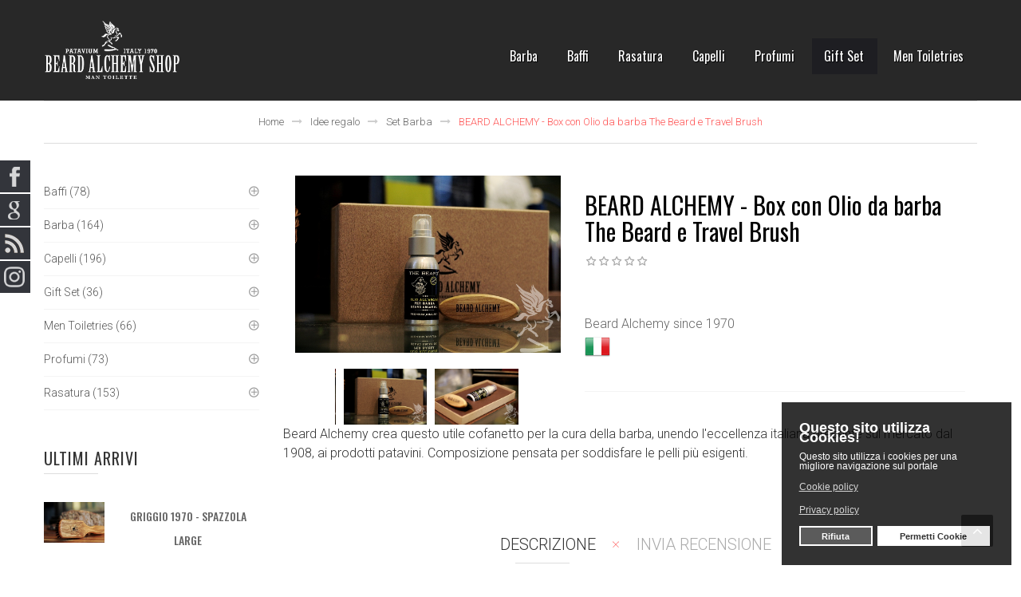

--- FILE ---
content_type: text/html; charset=utf-8
request_url: https://www.beardalchemy.it/idee-regalo/set-barba/beard-alchemy-box-con-olio-da-barba-the-beard-e-travel-brush-detail
body_size: 18383
content:
<!DOCTYPE html>
<html prefix="og: http://ogp.me/ns#" xmlns="http://www.w3.org/1999/xhtml" xml:lang="it-it" lang="it-it" dir="ltr">
<head><script>var gdprConfigurationOptions = { complianceType: 'opt-out',
																			  disableFirstReload: 0,
																	  		  blockJoomlaSessionCookie: 1,
																			  blockExternalCookiesDomains: 1,
																			  externalAdvancedBlockingModeCustomAttribute: '',
																			  allowedCookies: '_ga,_gid,_gat',
																			  blockCookieDefine: 1,
																			  autoAcceptOnNextPage: 0,
																			  revokable: 1,
																			  lawByCountry: 0,
																			  checkboxLawByCountry: 0,
																			  cacheGeolocationCountry: 1,
																			  countryAcceptReloadTimeout: 1000,
																			  usaCCPARegions: null,
																			  dismissOnScroll: 0,
																			  dismissOnTimeout: 0,
																			  containerSelector: 'body',
																			  hideOnMobileDevices: 0,
																			  autoFloatingOnMobile: 0,
																			  autoFloatingOnMobileThreshold: 1024,
																			  autoRedirectOnDecline: 0,
																			  autoRedirectOnDeclineLink: '',
																			  showReloadMsg: 0,
																			  showReloadMsgText: 'Applying preferences and reloading the page...',
																			  defaultClosedToolbar: 0,
																			  toolbarLayout: 'basic-header',
																			  toolbarTheme: 'block',
																			  toolbarButtonsTheme: 'decline_first',
																			  revocableToolbarTheme: 'basic',
																			  toolbarPosition: 'bottom-right',
																			  toolbarCenterTheme: 'compact',
																			  revokePosition: 'revoke-top',
																			  toolbarPositionmentType: 1,
																			  popupEffect: 'fade',
																			  popupBackground: '#000000',
																			  popupText: '#ffffff',
																			  popupLink: '#ffffff',
																			  buttonBackground: '#ffffff',
																			  buttonBorder: '#ffffff',
																			  buttonText: '#000000',
																			  highlightOpacity: '80',
																			  highlightBackground: '#333333',
																			  highlightBorder: '#ffffff',
																			  highlightText: '#ffffff',
																			  highlightDismissBackground: '#333333',
																		  	  highlightDismissBorder: '#ffffff',
																		 	  highlightDismissText: '#ffffff',
																			  hideRevokableButton: 0,
																			  hideRevokableButtonOnscroll: 0,
																			  customRevokableButton: 0,
																			  headerText: 'Questo sito utilizza Cookies!',
																			  messageText: 'Questo sito utilizza i cookies per una migliore navigazione sul portale',
																			  denyMessageEnabled: 1, 
																			  denyMessage: 'Hai rifiutato l\'utilizzo dei Cookies. Per una migliore esperienza ti consigliamo di consentire l\'utilizzo dei Cookies.',
																			  placeholderBlockedResources: 0, 
																			  placeholderBlockedResourcesAction: '',
																	  		  placeholderBlockedResourcesText: 'You must accept cookies and reload the page to view this content',
																			  placeholderIndividualBlockedResourcesText: 'You must accept cookies from {domain} and reload the page to view this content',
																			  dismissText: 'Ignora',
																			  allowText: 'Permetti Cookie',
																			  denyText: 'Rifiuta',
																			  cookiePolicyLinkText: 'Cookie policy',
																			  cookiePolicyLink: 'https://www.beardalchemy.it/cookies',
																			  cookiePolicyRevocableTabText: 'Cookie policy',
																			  privacyPolicyLinkText: 'Privacy policy',
																			  privacyPolicyLink: 'https://www.beardalchemy.it/privacy',
																			  categoriesCheckboxTemplate: 'cc-checkboxes-light',
																			  toggleCookieSettings: 0,
																	  		  toggleCookieSettingsText: '<span class="cc-cookie-settings-toggle">Settings <span class="cc-cookie-settings-toggler">&#x25EE;</span></span>',
																			  toggleCookieSettingsButtonBackground: '#333333',
																			  toggleCookieSettingsButtonBorder: '#FFFFFF',
																			  toggleCookieSettingsButtonText: '#FFFFFF',
																			  showLinks: 1,
																			  blankLinks: '_blank',
																			  autoOpenPrivacyPolicy: 0,
																			  openAlwaysDeclined: 1,
																			  cookieSettingsLabel: 'Cookie settings:',
															  				  cookieSettingsDesc: 'Choose which kind of cookies you want to disable by clicking on the checkboxes. Click on a category name for more informations about used cookies.',
																			  cookieCategory1Enable: 0,
																			  cookieCategory1Name: 'Necessary',
																			  cookieCategory1Locked: 0,
																			  cookieCategory2Enable: 0,
																			  cookieCategory2Name: 'Preferences',
																			  cookieCategory2Locked: 0,
																			  cookieCategory3Enable: 0,
																			  cookieCategory3Name: 'Statistiche',
																			  cookieCategory3Locked: 0,
																			  cookieCategory4Enable: 0,
																			  cookieCategory4Name: 'Marketing',
																			  cookieCategory4Locked: 0,
																			  cookieCategoriesDescriptions: {},
																			  alwaysReloadAfterCategoriesChange: 0,
																			  preserveLockedCategories: 0,
																			  reloadOnfirstDeclineall: 0,
																			  trackExistingCheckboxSelectors: '',
															  		  		  trackExistingCheckboxConsentLogsFormfields: 'name,email,subject,message',
																			  allowallShowbutton: 0,
																			  allowallText: 'Allow all cookies',
																			  allowallButtonBackground: '#FFFFFF',
																			  allowallButtonBorder: '#FFFFFF',
																			  allowallButtonText: '#000000',
																			  includeAcceptButton: 0,
																			  optoutIndividualResources: 0,
																			  externalAdvancedBlockingModeTags: 'iframe,script,img,source,link',
																			  debugMode: 0
																		};</script>
    <meta http-equiv="X-UA-Compatible" content="IE=edge">
    <meta name="viewport" content="width=device-width, initial-scale=1">
    
    <base href="https://www.beardalchemy.it/idee-regalo/set-barba/beard-alchemy-box-con-olio-da-barba-the-beard-e-travel-brush-detail" />
	<meta http-equiv="content-type" content="text/html; charset=utf-8" />
	<meta name="keywords" content="beard tonic, tonico, barba, pelle, padova, piazza ermeitani, via san francesco, talco americano, travel brush, spazzola da viaggio " />
	<meta name="title" content="BEARD ALCHEMY - Box con Olio da barba The Beard e Travel Brush" />
	<meta name="author" content="beardalchemy" />
	<meta name="viewport" content="width=device-width, initial-scale=1.0" />
	<meta name="robots" content="max-snippet:-1, max-image-preview:large, max-video-preview:-1" />
	<meta name="description" content="La confezione contiene un set per la barba composto da Olio da barba di The Beard all'olio di Argan da  50 ml, un olio leggero ideale per un uso quotidiano che garantisce una brillantezza del pelo della barba e dei baffi rendendoli docili al pettine e alle spazzole per il grooming.
Spazzolare, pettinare, modellare; la nostra Spazzola &quot;magica&quot; nella versione da viaggio." />
	<title>beard alchemy beard alchemy</title>
	<link href="https://www.beardalchemy.it/idee-regalo/beard-alchemy-box-con-olio-da-barba-the-beard-e-travel-brush-detail" rel="canonical" />
	<link href="/images/favicon.ico" rel="shortcut icon" type="image/vnd.microsoft.icon" />
	<link href="/templates/milano/favicon.ico" rel="shortcut icon" type="image/vnd.microsoft.icon" />
	<link href="https://cdnjs.cloudflare.com/ajax/libs/simple-line-icons/2.4.1/css/simple-line-icons.min.css" rel="stylesheet" type="text/css" />
	<link href="/components/com_k2/css/k2.css?v=2.8.0" rel="stylesheet" type="text/css" />
	<link href="/plugins/system/bdthemes_shortcodes/css/shortcode-ultimate.css" rel="stylesheet" type="text/css" />
	<link href="/plugins/system/bdthemes_shortcodes/css/font-awesome.min.css" rel="stylesheet" type="text/css" />
	<link href="/components/com_virtuemart/assets/css/vm-ltr-common.css?vmver=9d774602" rel="stylesheet" type="text/css" />
	<link href="/components/com_virtuemart/assets/css/vm-ltr-site.css?vmver=9d774602" rel="stylesheet" type="text/css" />
	<link href="/components/com_virtuemart/assets/css/vm-ltr-reviews.css?vmver=9d774602" rel="stylesheet" type="text/css" />
	<link href="/components/com_virtuemart/assets/css/chosen.css?vmver=9d774602" rel="stylesheet" type="text/css" />
	<link href="https://www.beardalchemy.it/plugins/content/vm2share/css/fontello.css" rel="stylesheet" type="text/css" />
	<link href="https://www.beardalchemy.it/plugins/content/vm2share/css/style.css" rel="stylesheet" type="text/css" />
	<link href="/components/com_virtuemart/assets/css/jquery.fancybox-1.3.4.css?vmver=9d774602" rel="stylesheet" type="text/css" />
	<link href="/plugins/system/maximenuckmobile/themes/default/maximenuckmobile.css" rel="stylesheet" type="text/css" />
	<link href="//fonts.googleapis.com/css?family=Roboto:100,100italic,300,300italic,regular,italic,500,500italic,700,700italic,900,900italic&amp;subset=greek-ext" rel="stylesheet" type="text/css" />
	<link href="//fonts.googleapis.com/css?family=Oswald:200,300,regular,500,600,700&amp;subset=latin-ext" rel="stylesheet" type="text/css" />
	<link href="/templates/milano/css/bootstrap.min.css" rel="stylesheet" type="text/css" />
	<link href="/templates/milano/css/font-awesome.min.css" rel="stylesheet" type="text/css" />
	<link href="/templates/milano/css/pe-icon-7-stroke.css" rel="stylesheet" type="text/css" />
	<link href="/templates/milano/css/assets/owl.carousel.min.css" rel="stylesheet" type="text/css" />
	<link href="/templates/milano/css/animate.css" rel="stylesheet" type="text/css" />
	<link href="/templates/milano/css/legacy.css" rel="stylesheet" type="text/css" />
	<link href="/templates/milano/css/template.css" rel="stylesheet" type="text/css" />
	<link href="/templates/milano/css/presets/preset1.css" rel="stylesheet" type="text/css" class="preset" />
	<link href="/templates/milano/css/custom.css" rel="stylesheet" type="text/css" />
	<link href="https://www.beardalchemy.it//plugins/system/ztvirtuemarter/assets/css/style.ztvirtuemarter.css" rel="stylesheet" type="text/css" />
	<link href="/modules/mod_preset_options/assets/css/helix3-options.css" rel="stylesheet" type="text/css" />
	<link href="/media/mod_social_slider/css/style.css" rel="stylesheet" type="text/css" />
	<link href="https://www.beardalchemy.it//media/com_acymailing/css/module_default.css?v=1527171964" rel="stylesheet" type="text/css" />
	<link href="https://www.beardalchemy.it/modules/mod_treeview_virtuemart/assets/css/jquery.treeview.css" rel="stylesheet" type="text/css" />
	<link href="https://fonts.googleapis.com/css?family=Oswald" rel="stylesheet" type="text/css" />
	<link href="/modules/mod_maximenuck/themes/theme1/css/maximenuck.php?monid=maximenuck211" rel="stylesheet" type="text/css" />
	<link href="/plugins/system/gdpr/assets/css/cookieconsent.min.css" rel="stylesheet" type="text/css" />
	<style type="text/css">
.mobilebarmaximenuck { display: none; }
	@media only screen and (max-width:800px){
    #maximenuck211 { display: none !important; }
    .mobilebarmaximenuck { display: block; }
	.hidemenumobileck {display: none !important;}
    body { padding-top: 40px !important; } }body{font-family:Roboto, sans-serif; font-weight:300; }h1{font-family:Oswald, sans-serif; font-weight:normal; }h2{font-family:Oswald, sans-serif; font-weight:normal; }h3{font-family:Oswald, sans-serif; font-weight:200; }.sp-megamenu-parent{font-family:Oswald, sans-serif; font-weight:200; }div.maximenuckh#maximenuck211.maximenuckh ul.maximenuck {
    margin-top: 30px; 
}
#sp-header-static .sp-module.search i{
    font-size: 25px;
    color: #fff;
    padding-top: 5px;
}
#sp-header-static .sp-module.search{
    display: inline-block;
    float: right;
    margin-left: 20px;
}
.share_this {
    display: none;
}#sp-main-body{ padding:0 0 25px 0; }#sp-bottom{ background-color:#f8f8f8; }ul#jj_sl_navigation li a {background-color:#33353b;text-align:left;color:#ffffff !important;}ul#jj_sl_navigation li { left: 0;position:relative;-webkit-transition: left 0.3s;-moz-transition: left 0.3s;-ms-transition: left 0.3s;-o-transition: left 0.3s;transition: left 0.3s;}ul#jj_sl_navigation { left: -140px;top:200px;}ul#jj_sl_navigation li:hover { left: 140px;}ul#jj_sl_navigation li a { padding: 11px 0px 11px 10px;margin-left: -2px;}ul#jj_sl_navigation .jj_sl_facebook a {
					background-position: 144px 50%;
					background-image: url(https://www.beardalchemy.it/media/mod_social_slider/icons/facebook-white.png);
			 }ul#jj_sl_navigation .jj_sl_twitter a {
					background-position: 144px 50%;
					background-image: url(https://www.beardalchemy.it/media/mod_social_slider/icons/twitter-white.png);
			 }ul#jj_sl_navigation .jj_sl_google a {
					background-position: 144px 50%;
					background-image: url(https://www.beardalchemy.it/media/mod_social_slider/icons/google-white.png);
			 }ul#jj_sl_navigation .jj_sl_myspace a {
					background-position: 144px 50%;
					background-image: url(https://www.beardalchemy.it/media/mod_social_slider/icons/myspace-white.png);
			 }ul#jj_sl_navigation .jj_sl_youtube a {
					background-position: 144px 50%;
					background-image: url(https://www.beardalchemy.it/media/mod_social_slider/icons/youtube-white.png);
			 }ul#jj_sl_navigation .jj_sl_linkedin a {
					background-position: 144px 50%;
					background-image: url(https://www.beardalchemy.it/media/mod_social_slider/icons/linkedin-white.png);
			 }ul#jj_sl_navigation .jj_sl_steam a {
					background-position: 144px 50%;
					background-image: url(https://www.beardalchemy.it/media/mod_social_slider/icons/steam-white.png);
			 }ul#jj_sl_navigation .jj_sl_lastfm a {
					background-position: 144px 50%;
					background-image: url(https://www.beardalchemy.it/media/mod_social_slider/icons/lastfm-white.png);
			 }ul#jj_sl_navigation .jj_sl_pinterest a {
					background-position: 144px 50%;
					background-image: url(https://www.beardalchemy.it/media/mod_social_slider/icons/pinterest-white.png);
			 }ul#jj_sl_navigation .jj_sl_soundcloud a {
					background-position: 144px 50%;
					background-image: url(https://www.beardalchemy.it/media/mod_social_slider/icons/soundcloud-white.png);
			 }ul#jj_sl_navigation .jj_sl_tumblr a {
					background-position: 144px 50%;
					background-image: url(https://www.beardalchemy.it/media/mod_social_slider/icons/tumblr-white.png);
			 }ul#jj_sl_navigation .jj_sl_github a {
					background-position: 144px 50%;
					background-image: url(https://www.beardalchemy.it/media/mod_social_slider/icons/github-white.png);
			 }ul#jj_sl_navigation .jj_sl_flickr a {
					background-position: 144px 50%;
					background-image: url(https://www.beardalchemy.it/media/mod_social_slider/icons/flickr-white.png);
			 }ul#jj_sl_navigation .jj_sl_rss a {
					background-position: 144px 50%;
					background-image: url(https://www.beardalchemy.it/media/mod_social_slider/icons/rss-white.png);
			 }ul#jj_sl_navigation .jj_sl_vimeo a {
					background-position: 144px 50%;
					background-image: url(https://www.beardalchemy.it/media/mod_social_slider/icons/vimeo-white.png);
			 }ul#jj_sl_navigation .jj_sl_custom1 a {
					background-position: 144px 50%;
					background-image: url(https://www.beardalchemy.it/media/mod_social_slider/icons/instagram.png);
			 }ul#jj_sl_navigation .jj_sl_custom2 a {
					background-position: 144px 50%;
					background-image: url(https://www.beardalchemy.it/media/mod_social_slider/icons/icon.png);
			 }ul#jj_sl_navigation .jj_sl_custom3 a {
					background-position: 144px 50%;
					background-image: url(https://www.beardalchemy.it/media/mod_social_slider/icons/icon.png);
			 }ul#jj_sl_navigation .jj_sl_custom4 a {
					background-position: 144px 50%;
					background-image: url(https://www.beardalchemy.it/media/mod_social_slider/icons/icon.png);
			 }ul#jj_sl_navigation .jj_sl_custom5 a {
					background-position: 144px 50%;
					background-image: url(https://www.beardalchemy.it/media/mod_social_slider/icons/icon.png);
			 }ul#jj_sl_navigation .jj_sl_custom1 a:hover{
			background-color: #c73095;
		   }
		   ul#jj_sl_navigation .jj_sl_custom2 a:hover{
			background-color: #000000;
		   }
		   ul#jj_sl_navigation .jj_sl_custom3 a:hover{
			background-color: #000000;
		   }
		   ul#jj_sl_navigation .jj_sl_custom4 a:hover{
			background-color: #000000;
		   }
		   ul#jj_sl_navigation .jj_sl_custom5 a:hover{
			background-color: #000000;
		}div#maximenuck211 li > a, div#maximenuck211 li > span { font-family: 'Oswald';}
div#maximenuck211.maximenuckh ul.maximenuck li.maximenuck.level1.parent > a:after, div#maximenuck211.maximenuckh ul.maximenuck li.maximenuck.level1.parent > span.separator:after { display: none;}
div#maximenuck211.maximenuckh ul.maximenuck li.maximenuck.level1 li.maximenuck.parent > a:after, div#maximenuck211.maximenuckh ul.maximenuck li.maximenuck.level1 li.maximenuck.parent > span.separator:after,
	div#maximenuck211 .maxipushdownck li.maximenuck.parent > a:after, div#maximenuck211 .maxipushdownck li.maximenuck.parent > span.separator:after { border-left-color: #FFFFFF;color: #FFFFFF;} 
div#maximenuck211.maximenuckh ul.maximenuck { margin-top: 50px;background: rgba(255,255,255,0);background-color: rgba(255,255,255,0);border-top: none;border-right: none;border-bottom: none;border-left: none;text-align: right; } 
div#maximenuck211.maximenuckh ul.maximenuck li.maximenuck.level1, div#maximenuck211.maximenuckh ul.maximenuck li.maximenuck.level1.parent { margin-left: 5px; } 
div#maximenuck211.maximenuckh ul.maximenuck li.maximenuck.level1 > a, div#maximenuck211.maximenuckh ul.maximenuck li.maximenuck.level1 > span.separator {  } 
div#maximenuck211.maximenuckh ul.maximenuck li.maximenuck.level1 > a span.titreck, div#maximenuck211.maximenuckh ul.maximenuck li.maximenuck.level1 > span.separator span.titreck { font-size: 16px;text-shadow: 1px 1px 1px #000000; } 
div#maximenuck211.maximenuckh ul.maximenuck li.maximenuck div.floatck, div#maximenuck211.maximenuckh ul.maximenuck li.maximenuck div.floatck div.floatck,
div#maximenuck211 .maxipushdownck div.floatck { background: #ABA09C;background-color: #ABA09C; } 
div#maximenuck211.maximenuckh ul.maximenuck li.maximenuck.level1 li.maximenuck > a span.titreck, div#maximenuck211.maximenuckh ul.maximenuck li.maximenuck.level1 li.maximenuck > span.separator span.titreck, div#maximenuck211 li.maximenuck.maximenuflatlistck:not(.level1) span.titreck,
div#maximenuck211 .maxipushdownck li.maximenuck > a span.titreck, div#maximenuck211 .maxipushdownck li.maximenuck > span.separator span.titreck { color: #FFFFFF; } 
div#maximenuck211.maximenuckh ul.maximenuck li.maximenuck.level2.active:not(.headingck), div#maximenuck211.maximenuckh ul.maximenuck li.maximenuck.level2.parent.active:not(.headingck), div#maximenuck211 li.maximenuck.maximenuflatlistck.active:not(.level1):not(.headingck),
div#maximenuck211 ul.maximenuck li.maximenuck.level1 li.maximenuck:not(.headingck):hover, div#maximenuck211 li.maximenuck.maximenuflatlistck:hover:not(.level1):not(.headingck):hover,
div#maximenuck211 .maxipushdownck li.maximenuck:not(.headingck):hover { background: #525252;background-color: #525252;border-top: none;border-right: none;border-bottom: none;border-left: none; } 
div#maximenuck211.maximenuckh ul.maximenuck li.maximenuck.level2.active:not(.headingck), div#maximenuck211.maximenuckh ul.maximenuck li.maximenuck.level2.parent.active:not(.headingck), div#maximenuck211 li.maximenuck.maximenuflatlistck.active:not(.level1):not(.headingck),
div#maximenuck211 ul.maximenuck li.maximenuck.level1 li.maximenuck:not(.headingck):hover > a, div#maximenuck211 li.maximenuck.maximenuflatlistck:hover:not(.level1):not(.headingck):hover > a,
div#maximenuck211 .maxipushdownck li.maximenuck:not(.headingck):hover > a, div#maximenuck211 ul.maximenuck li.maximenuck.level1 li.maximenuck:not(.headingck):hover > span.separator, div#maximenuck211 li.maximenuck.maximenuflatlistck:hover:not(.level1):not(.headingck):hover > span.separator,
div#maximenuck211 .maxipushdownck li.maximenuck:not(.headingck):hover > span.separator {  } @media screen and (max-width: 800px) {div#maximenuck211 ul.maximenuck li.maximenuck.nomobileck, div#maximenuck211 .maxipushdownck ul.maximenuck2 li.maximenuck.nomobileck { display: none !important; }}@media screen and (min-width: 801px) {div#maximenuck211 ul.maximenuck li.maximenuck.nodesktopck, div#maximenuck211 .maxipushdownck ul.maximenuck2 li.maximenuck.nodesktopck { display: none !important; }}div.cc-window.cc-floating{max-width:24em}@media(max-width: 639px){div.cc-window.cc-floating:not(.cc-center){max-width: none}}div.cc-window, span.cc-cookie-settings-toggler{font-size:12px}div.cc-revoke{font-size:16px}div.cc-settings-label,span.cc-cookie-settings-toggle{font-size:10px}div.cc-window.cc-banner{padding:1em 1.8em}div.cc-window.cc-floating{padding:2em 1.8em}input.cc-cookie-checkbox+span:before, input.cc-cookie-checkbox+span:after{border-radius:1px}
	</style>
	<script src="/plugins/system/gdpr/assets/js/user.js" type="text/javascript" defer="defer"></script>
	<script src="/media/jui/js/jquery.min.js?c4c94ea0456c49e390c0eb6aa0b2cc2d" type="text/javascript"></script>
	<script src="/media/jui/js/jquery-noconflict.js?c4c94ea0456c49e390c0eb6aa0b2cc2d" type="text/javascript"></script>
	<script src="/media/jui/js/jquery-migrate.min.js?c4c94ea0456c49e390c0eb6aa0b2cc2d" type="text/javascript"></script>
	<script src="/media/k2/assets/js/k2.frontend.js?v=2.8.0&amp;sitepath=/" type="text/javascript"></script>
	<script src="/plugins/system/bdthemes_shortcodes/js/shortcode-ultimate.js" type="text/javascript"></script>
	<script src="https://www.beardalchemy.it/components/com_onepage/assets/js/opcping.js?opcver=2Z0Z348Z210917" type="text/javascript"></script>
	<script src="/components/com_virtuemart/assets/js/jquery-ui.min.js?vmver=1.9.2" type="text/javascript"></script>
	<script src="/components/com_virtuemart/assets/js/jquery.ui.autocomplete.html.js" type="text/javascript"></script>
	<script src="/components/com_virtuemart/assets/js/jquery.noconflict.js" type="text/javascript" async="async"></script>
	<script src="/components/com_virtuemart/assets/js/vmsite.js?vmver=9d774602" type="text/javascript"></script>
	<script src="/components/com_virtuemart/assets/js/chosen.jquery.min.js?vmver=9d774602" type="text/javascript"></script>
	<script src="/components/com_virtuemart/assets/js/vmprices.js?vmver=9d774602" type="text/javascript"></script>
	<script src="/components/com_virtuemart/assets/js/dynupdate.js?vmver=9d774602" type="text/javascript"></script>
	<script src="/components/com_virtuemart/assets/js/fancybox/jquery.fancybox-1.3.4.pack.js?vmver=9d774602" type="text/javascript" defer="defer"></script>
	<script src="/plugins/system/maximenuckmobile/assets/maximenuckmobile.js" type="text/javascript"></script>
	<script src="/templates/milano/js/bootstrap.min.js" type="text/javascript"></script>
	<script src="/templates/milano/js/bootstrap-select.min.js" type="text/javascript"></script>
	<script src="/templates/milano/js/owlcarousel2/owl.carousel.min.js" type="text/javascript"></script>
	<script src="/templates/milano/js/elevateZoom/jquery.elevateZoom-3.0.8.min.js" type="text/javascript"></script>
	<script src="/templates/milano/js/jquery.sticky.js" type="text/javascript"></script>
	<script src="/templates/milano/js/main.js" type="text/javascript"></script>
	<script src="/templates/milano/js/template.js" type="text/javascript"></script>
	<script src="/templates/milano/js/jquery.bootstrap-touchspin.min.js" type="text/javascript"></script>
	<script src="/templates/milano/js/wow.js" type="text/javascript"></script>
	<script src="https://www.beardalchemy.it//plugins/system/ztvirtuemarter/assets/js/jquery.elevateZoom-3.0.8.min.js" type="text/javascript"></script>
	<script src="https://www.beardalchemy.it//plugins/system/ztvirtuemarter/assets/js/ztvirtuemarter.js" type="text/javascript"></script>
	<script src="https://www.beardalchemy.it//modules/mod_ztvirtuemarter_product/assets/js/owl.carousel.min.js" type="text/javascript"></script>
	<script src="/modules/mod_preset_options/assets/js/helix3-options.js" type="text/javascript"></script>
	<script src="/modules/mod_preset_options/assets/js/jquery.cookie.js" type="text/javascript"></script>
	<script src="https://www.beardalchemy.it//media/com_acymailing/js/acymailing_module.js?v=596" type="text/javascript" async="async"></script>
	<script src="https://www.beardalchemy.it/modules/mod_treeview_virtuemart/assets/js/jquery.cookie.js" type="text/javascript"></script>
	<script src="https://www.beardalchemy.it/modules/mod_treeview_virtuemart/assets/js/jquery.treeview.js" type="text/javascript"></script>
	<script src="/media/jui/js/jquery.ui.core.min.js?c4c94ea0456c49e390c0eb6aa0b2cc2d" type="text/javascript"></script>
	<script src="/plugins/system/gdpr/assets/js/cookieconsent.min.js" type="text/javascript" defer="defer"></script>
	<script src="/plugins/system/gdpr/assets/js/init.js" type="text/javascript" defer="defer"></script>
	<script type="text/javascript">
				var COM_GDPR_DELETE_PROFILE = 'Elimina profilo'; 				var COM_GDPR_EXPORT_CSV_PROFILE = 'Esporta profilo CSV'; 				var COM_GDPR_EXPORT_XLS_PROFILE = 'Esporta profilo Excel'; 				var COM_GDPR_EXPORT_PROFILE_REQUEST = 'Richiedi di esportare i dati del profilo'; 				var COM_GDPR_PRIVACY_POLICY_REQUIRED = 'Richiesto'; 				var COM_GDPR_DELETE_PROFILE_CONFIRMATION = 'Sei sicuro di voler cancellare il tuo profilo?'; 				var COM_GDPR_PRIVACY_POLICY_ACCEPT = 'Accetto'; 				var COM_GDPR_PRIVACY_POLICY_NOACCEPT = 'Non accetto'; var gdpr_livesite='https://www.beardalchemy.it/';var gdprCurrentOption = 'com_virtuemart';var gdprCurrentView = 'productdetails';var gdprCurrentTask = '';var gdprCurrentLayout = '';var gdprCurrentUserId = 0;var gdprDebugMode = 0;var gdprDeleteButton = 1;var gdprExportButton = 1;var gdprPrivacyPolicyCheckbox = 1;var gdprPrivacyPolicyCheckboxLinkText = 'Privacy policy';var gdprPrivacyPolicyCheckboxLink = 'https://www.beardalchemy.it/privacy';var gdprPrivacyPolicyCheckboxLinkTitle = 'Per cortesia accetta la Privacy Policy, altrimenti non potrai registrarti.';var gdprPrivacyPolicyCheckboxOrder = 'right';var gdprRemoveAttributes = 1;var gdprForceSubmitButton = 0;var gdprRemoveSubmitButtonEvents = 0;var gdprPrivacyPolicyContainerTemplate = '<div class=\'control-group\'>{field}</div>';var gdprPrivacyPolicyLabelTemplate = '<div class=\'control-label\' style=\'display:inline-block\'>{label}</div>';var gdprPrivacyPolicyCheckboxTemplate = '<div class=\'controls\' style=\'display:inline-block;margin-left:20px\'>{checkbox}</div>';var gdprPrivacyPolicyControl = 1;var gdprFormSubmissionMethod = 'button';var gdprFormActionWorkingmode = 'base';var gdprCustomSubmissionMethodSelector = 'input[type=submit],button[type=submit],button[type=button]';var gdprConsentLogsFormfields = 'name,email,subject,message';var gdprConsentRegistryTrackPreviousConsent = 1;var gdprCustomAppendMethod = 1;var gdprCustomAppendMethodSelector = 'input[type=submit],button[type=submit]';var gdprCustomAppendMethodTargetElement = 'parent';var gdprCheckboxControlsClass = 0;var gdprCheckboxControlsClassList = 'required';var gdprPrivacyPolicyCheckboxConsentDate = 0;var gdprUserprofileButtonsWorkingmode = 0;var gdprCustomComponentsViewFormCheckboxSelector = '#acymodifyform form,form[name*=Acymailing],form[name^=formAcym],#userForm,#userForm,form[name=userForm],#onepage_main_div form,#askform';var gdprCustomComponentsViewUserprofileButtonsSelector = 'form[name=userForm]';var gdprDisallowPrivacyPolicy = 0;var gdprDisallowDeleteProfile = 0;var gdprDisallowExportProfile = 0;//<![CDATA[ 
if (typeof Virtuemart === "undefined"){
	Virtuemart = {};}
vmSiteurl = 'https://www.beardalchemy.it/' ;
Virtuemart.vmSiteurl = vmSiteurl;
vmLang = '&lang=it';
Virtuemart.vmLang = vmLang; 
vmLangTag = 'it';
Virtuemart.vmLangTag = vmLangTag;
Itemid = '&Itemid=433';
Virtuemart.addtocart_popup = "1" ; 
usefancy = true; //]]>
jQuery(document).ready(function($){
                    $('#maximenuck211').MobileMaxiMenu({usemodules : 0,container : 'topfixed',showdesc : 0,showlogo : 1,useimages : 0,menuid : 'maximenuck211',showmobilemenutext : 'default',mobilemenutext : 'Menu',mobilebackbuttontext : 'Back',displaytype : 'flat',menubarbuttoncontent : '',topbarbuttoncontent : '',uriroot : '',displayeffect : 'normal',menuwidth : '300',openedonactiveitem : '0'});});jQuery(document).ready(function () {ZtVirtuemarter.actionButtons(1, 1, 1);ZtVirtuemarter.countdown(0);});	if(typeof acymailingModule == 'undefined'){
				var acymailingModule = Array();
			}
			
			acymailingModule['emailRegex'] = /^[a-z0-9!#$%&\'*+\/=?^_`{|}~-]+(?:\.[a-z0-9!#$%&\'*+\/=?^_`{|}~-]+)*\@([a-z0-9-]+\.)+[a-z0-9]{2,10}$/i;

			acymailingModule['NAMECAPTION'] = 'Nome';
			acymailingModule['NAME_MISSING'] = 'Inserisci il tuo nome.';
			acymailingModule['EMAILCAPTION'] = 'Email';
			acymailingModule['VALID_EMAIL'] = 'Inserisci un indirizzo email valido.';
			acymailingModule['ACCEPT_TERMS'] = 'Leggi le note sulla Privacy e sui Termini di Utilizzo';
			acymailingModule['CAPTCHA_MISSING'] = 'Inserisci il codice di sicurezza visualizzato nell\'immagine';
			acymailingModule['NO_LIST_SELECTED'] = 'Si prega di selezionare le liste a cui si desidera iscriversi';
		
		acymailingModule['level'] = 'enterprise';
		acymailingModule['reqFieldsformAcymailing62901'] = Array('name','html');
		acymailingModule['validFieldsformAcymailing62901'] = Array('Inserisci un valore per il campo Nome','Inserisci un valore per il campo Ricezione');
acymailing['excludeValuesformAcymailing62901'] = Array();
acymailing['excludeValuesformAcymailing62901']['email'] = 'Email';
jQuery(function($){ initTooltips(); $("body").on("subform-row-add", initTooltips); function initTooltips (event, container) { container = container || document;$(container).find(".hasTooltip").tooltip({"html": true,"container": "body"});} });var gdprConfigurationOptions = { complianceType: 'opt-out',
																			  disableFirstReload: 0,
																	  		  blockJoomlaSessionCookie: 1,
																			  blockExternalCookiesDomains: 1,
																			  externalAdvancedBlockingModeCustomAttribute: '',
																			  allowedCookies: '_ga,_gid,_gat',
																			  blockCookieDefine: 1,
																			  autoAcceptOnNextPage: 0,
																			  revokable: 1,
																			  lawByCountry: 0,
																			  checkboxLawByCountry: 0,
																			  cacheGeolocationCountry: 1,
																			  countryAcceptReloadTimeout: 1000,
																			  usaCCPARegions: null,
																			  dismissOnScroll: 0,
																			  dismissOnTimeout: 0,
																			  containerSelector: 'body',
																			  hideOnMobileDevices: 0,
																			  autoFloatingOnMobile: 0,
																			  autoFloatingOnMobileThreshold: 1024,
																			  autoRedirectOnDecline: 0,
																			  autoRedirectOnDeclineLink: '',
																			  showReloadMsg: 0,
																			  showReloadMsgText: 'Applying preferences and reloading the page...',
																			  defaultClosedToolbar: 0,
																			  toolbarLayout: 'basic-header',
																			  toolbarTheme: 'block',
																			  toolbarButtonsTheme: 'decline_first',
																			  revocableToolbarTheme: 'basic',
																			  toolbarPosition: 'bottom-right',
																			  toolbarCenterTheme: 'compact',
																			  revokePosition: 'revoke-top',
																			  toolbarPositionmentType: 1,
																			  popupEffect: 'fade',
																			  popupBackground: '#000000',
																			  popupText: '#ffffff',
																			  popupLink: '#ffffff',
																			  buttonBackground: '#ffffff',
																			  buttonBorder: '#ffffff',
																			  buttonText: '#000000',
																			  highlightOpacity: '80',
																			  highlightBackground: '#333333',
																			  highlightBorder: '#ffffff',
																			  highlightText: '#ffffff',
																			  highlightDismissBackground: '#333333',
																		  	  highlightDismissBorder: '#ffffff',
																		 	  highlightDismissText: '#ffffff',
																			  hideRevokableButton: 0,
																			  hideRevokableButtonOnscroll: 0,
																			  customRevokableButton: 0,
																			  headerText: 'Questo sito utilizza Cookies!',
																			  messageText: 'Questo sito utilizza i cookies per una migliore navigazione sul portale',
																			  denyMessageEnabled: 1, 
																			  denyMessage: 'Hai rifiutato l\'utilizzo dei Cookies. Per una migliore esperienza ti consigliamo di consentire l\'utilizzo dei Cookies.',
																			  placeholderBlockedResources: 0, 
																			  placeholderBlockedResourcesAction: '',
																	  		  placeholderBlockedResourcesText: 'You must accept cookies and reload the page to view this content',
																			  placeholderIndividualBlockedResourcesText: 'You must accept cookies from {domain} and reload the page to view this content',
																			  dismissText: 'Ignora',
																			  allowText: 'Permetti Cookie',
																			  denyText: 'Rifiuta',
																			  cookiePolicyLinkText: 'Cookie policy',
																			  cookiePolicyLink: 'https://www.beardalchemy.it/cookies',
																			  cookiePolicyRevocableTabText: 'Cookie policy',
																			  privacyPolicyLinkText: 'Privacy policy',
																			  privacyPolicyLink: 'https://www.beardalchemy.it/privacy',
																			  categoriesCheckboxTemplate: 'cc-checkboxes-light',
																			  toggleCookieSettings: 0,
																	  		  toggleCookieSettingsText: '<span class="cc-cookie-settings-toggle">Settings <span class="cc-cookie-settings-toggler">&#x25EE;</span></span>',
																			  toggleCookieSettingsButtonBackground: '#333333',
																			  toggleCookieSettingsButtonBorder: '#FFFFFF',
																			  toggleCookieSettingsButtonText: '#FFFFFF',
																			  showLinks: 1,
																			  blankLinks: '_blank',
																			  autoOpenPrivacyPolicy: 0,
																			  openAlwaysDeclined: 1,
																			  cookieSettingsLabel: 'Cookie settings:',
															  				  cookieSettingsDesc: 'Choose which kind of cookies you want to disable by clicking on the checkboxes. Click on a category name for more informations about used cookies.',
																			  cookieCategory1Enable: 0,
																			  cookieCategory1Name: 'Necessary',
																			  cookieCategory1Locked: 0,
																			  cookieCategory2Enable: 0,
																			  cookieCategory2Name: 'Preferences',
																			  cookieCategory2Locked: 0,
																			  cookieCategory3Enable: 0,
																			  cookieCategory3Name: 'Statistiche',
																			  cookieCategory3Locked: 0,
																			  cookieCategory4Enable: 0,
																			  cookieCategory4Name: 'Marketing',
																			  cookieCategory4Locked: 0,
																			  cookieCategoriesDescriptions: {},
																			  alwaysReloadAfterCategoriesChange: 0,
																			  preserveLockedCategories: 0,
																			  reloadOnfirstDeclineall: 0,
																			  trackExistingCheckboxSelectors: '',
															  		  		  trackExistingCheckboxConsentLogsFormfields: 'name,email,subject,message',
																			  allowallShowbutton: 0,
																			  allowallText: 'Allow all cookies',
																			  allowallButtonBackground: '#FFFFFF',
																			  allowallButtonBorder: '#FFFFFF',
																			  allowallButtonText: '#000000',
																			  includeAcceptButton: 0,
																			  optoutIndividualResources: 0,
																			  externalAdvancedBlockingModeTags: 'iframe,script,img,source,link',
																			  debugMode: 0
																		};var gdpr_ajax_livesite='https://www.beardalchemy.it/';var gdpr_enable_log_cookie_consent=1;
	</script>
	<script type="application/ld+json">
{"@context":"http:\/\/schema.org","@type":"Organization","name":"Beard Alchemy Shop","url":"https:\/\/www.beardalchemy.it\/"}
	</script>
	<meta property="fb:app_id" content=""/>
	<meta property="og:type" content="product"/>
	<meta property="og:image" content="https://www.beardalchemy.it/images/stories/virtuemart/product/beardSET3mini.jpg"/>
	<meta property="og:site_name" content="BEARD ALCHEMY - Box con Olio da barba The Beard e Travel Brush"/>
	<meta property="og:description" content="Beard Alchemy crea questo utile cofanetto per la cura della barba, unendo l'eccellenza italiana presente sul mercato dal 1908, ai prodotti patavini. Composizione pensata per soddisfare le pelli più esigenti."/>
	<meta property="og:title" content="BEARD ALCHEMY - Box con Olio da barba The Beard e Travel Brush"/>
	<meta property="og:url" content="https://www.beardalchemy.it/idee-regalo/set-barba/beard-alchemy-box-con-olio-da-barba-the-beard-e-travel-brush-detail"/>
	<meta property="product:price:amount" content="54.90"/>
	<meta property="product:price:currency" content="EUR"/>
	<meta property="product:availability" content="instock"/>
	<meta property="product:condition" content="new"/>
	<meta property="product:is_product_shareable" content="true"/>
	<meta property="og:image" content="https://www.beardalchemy.it/images/stories/virtuemart/product/VALOBRAprimulaPICCOLA4.jpg"/>
	<meta property="og:site_name" content=""/>
	<meta property="og:description" content=""/>
	<meta property="og:title" content=""/>
	<!-- Start: Dati strutturati di Google  -->
            
<script type="application/ld+json">
{
    "@context": "https://schema.org",
    "@type": "BreadcrumbList",
    "itemListElement": [
        {
            "@type": "ListItem",
            "position": 1,
            "name": "Home",
            "item": "https://www.beardalchemy.it/"
        },
        {
            "@type": "ListItem",
            "position": 2,
            "name": "Idee regalo",
            "item": "https://www.beardalchemy.it/idee-regalo"
        },
        {
            "@type": "ListItem",
            "position": 3,
            "name": "Set Barba",
            "item": "https://www.beardalchemy.it/idee-regalo/set-barba"
        },
        {
            "@type": "ListItem",
            "position": 4,
            "name": "BEARD ALCHEMY - Box con Olio da barba The Beard e Travel Brush",
            "item": "https://www.beardalchemy.it/idee-regalo/set-barba/beard-alchemy-box-con-olio-da-barba-the-beard-e-travel-brush-detail"
        }
    ]
}
</script>

<script type="application/ld+json">
{
    "@context": "https://schema.org",
    "@type": "Product",
    "productID": "314",
    "name": "BEARD ALCHEMY - Box con Olio da barba The Beard e Travel Brush Facebook LinkedIn Google+ Twitter Pinterest QR-",
    "image": "https://www.beardalchemy.it/images/stories/virtuemart/product/beardSET3mini.jpg",
    "description": "Beard Alchemy crea questo utile cofanetto per la cura della barba, unendo l'eccellenza italiana presente sul mercato dal 1908, ai prodotti patavini. Composizione pensata per soddisfare le pelli più esigenti. Facebook LinkedIn Google+ Twitter Pinterest QR-Code More",
    "sku": "7105",
    "mpn": "7105",
    "brand": {
        "@type": "Brand",
        "name": "Beard Alchemy since 1970"
    },
    "offers": {
        "@type": "Offer",
        "price": "54.90",
        "priceCurrency": "EUR",
        "url": "https://www.beardalchemy.it/idee-regalo/set-barba/beard-alchemy-box-con-olio-da-barba-the-beard-e-travel-brush-detail",
        "itemCondition": "http://schema.org/NewCondition",
        "availability": "https://schema.org/InStock",
        "priceValidUntil": "2100-12-31T10:00:00"
    }
}
</script>
            <!-- End: Dati strutturati di Google  -->
   
  <script src="https://maps.googleapis.com/maps/api/js?v=3.exp&amp;sensor=false&amp;key=AIzaSyCLlR_tRviRlwULC5BHhlJg3E0ZJaPgHxQ"></script>
        <script type="text/javascript">
        var helix3_template = "milano";
        var helix3_template_uri = "/templates/milano";
    </script>
</head>
<body class="site com-virtuemart view-productdetails no-layout no-task itemid-433 it-it ltr  sticky-header layout-fluid ">
    <div class="body-innerwrapper">
        <header id="sp-header" class="home3-style"><div class="container"><div class="row"><div id="sp-logo" class="col-xs-4 col-sm-4 col-md-2"><div class="sp-column "><a class="logo" href="/"><h1><img class="sp-default-logo hidden-xs" src="/images/milano/beard-alchemy.png" alt="Beard Alchemy Shop"><img class="sp-retina-logo hidden-xs" src="/images/milano/beard-alchemy.png" alt="Beard Alchemy Shop" width="236" height="101"><img class="sp-default-logo visible-xs" src="/images/milano/beard-alchemy.png" alt="Beard Alchemy Shop"></h1></a></div></div><div id="sp-menuck" class="col-xs-4 col-sm-4 col-md-10"><div class="sp-column "><div class="sp-module "><div class="sp-module-content">
			<!--[if lte IE 7]>
			<link href="/modules/mod_maximenuck/themes/theme1/css/ie7.css" rel="stylesheet" type="text/css" />
			<![endif]--><!-- debut Maximenu CK, par cedric keiflin -->
	<div class="maximenuckh ltr" id="maximenuck211" style="z-index:10;">
        <div class="maxiroundedleft"></div>
        <div class="maxiroundedcenter">
            <ul class=" maximenuck">
												<li data-level="1" class="maximenuck item3 parent level1 " style="z-index : 12000;" ><a class="maximenuck " href="/barba"><span class="titreck">Barba</span></a>
	<div class="floatck" ><div class="maxidrop-top"><div class="maxidrop-top2"></div></div><div class="maxidrop-main" ><div class="maxidrop-main2"><div class="maximenuck2 first " >
	<ul class="maximenuck2"><li data-level="2" class="maximenuck item16 level2 " style="z-index : 11999;" ><a class="maximenuck " href="/barba/profumo-per-barbuti-1"><span class="titreck">Profumi  per barbuti</span></a>
		</li><li data-level="2" class="maximenuck item56 level2 " style="z-index : 11998;" ><a class="maximenuck " href="/barba/spazzole-per-barba-1"><span class="titreck">Spazzole per barba</span></a>
		</li><li data-level="2" class="maximenuck item57 level2 " style="z-index : 11997;" ><a class="maximenuck " href="/barba/tagliabarba"><span class="titreck">Tagliabarba </span></a>
		</li><li data-level="2" class="maximenuck item58 level2 " style="z-index : 11996;" ><a class="maximenuck " href="/barba/pettini-per-barba"><span class="titreck">Pettini per barba</span></a>
		</li><li data-level="2" class="maximenuck item15 level2 " style="z-index : 11995;" ><a class="maximenuck " href="/barba/olio-per-barba"><span class="titreck">Olii per barba</span></a>
		</li><li data-level="2" class="maximenuck item14 level2 " style="z-index : 11994;" ><a class="maximenuck " href="/barba/cere-per-barba"><span class="titreck">Cere per barba</span></a>
		</li><li data-level="2" class="maximenuck item7 level2 " style="z-index : 11993;" ><a class="maximenuck " href="/barba/condizionatori-senza-risciacquo-2"><span class="titreck">Balsami senza risciacquo</span></a>
		</li><li data-level="2" class="maximenuck item13 level2 " style="z-index : 11992;" ><a class="maximenuck " href="/barba/balsami-con-risciacquo"><span class="titreck">Balsami con risciacquo</span></a>
		</li><li data-level="2" class="maximenuck item4 level2 " style="z-index : 11991;" ><a class="maximenuck " href="/barba/shampoo-per-barba-1"><span class="titreck">Shampoo per barba</span></a>
		</li><li data-level="2" class="maximenuck item17 level2 " style="z-index : 11990;" ><a class="maximenuck " href="/accessori-barba"><span class="titreck">Accessori per barba</span></a>
	</li>
	</ul>
	<div class="clr"></div></div><div class="clr"></div></div></div><div class="maxidrop-bottom"><div class="maxidrop-bottom2"></div></div></div>
	</li><li data-level="1" class="maximenuck item8 parent level1 " style="z-index : 11989;" ><a class="maximenuck " href="/baffi"><span class="titreck">Baffi</span></a>
	<div class="floatck" ><div class="maxidrop-top"><div class="maxidrop-top2"></div></div><div class="maxidrop-main" ><div class="maxidrop-main2"><div class="maximenuck2 first " >
	<ul class="maximenuck2"><li data-level="2" class="maximenuck item18 level2 " style="z-index : 11988;" ><a class="maximenuck " href="/baffi/cere-per-baffi"><span class="titreck">Cere per baffi</span></a>
		</li><li data-level="2" class="maximenuck item54 level2 " style="z-index : 11987;" ><a class="maximenuck " href="/baffi/spazzole-per-baffi"><span class="titreck">Spazzole per baffi</span></a>
		</li><li data-level="2" class="maximenuck item55 level2 " style="z-index : 11986;" ><a class="maximenuck " href="/baffi/pettini-per-baffi"><span class="titreck">Pettini per baffi</span></a>
		</li><li data-level="2" class="maximenuck item19 level2 " style="z-index : 11985;" ><a class="maximenuck " href="/accessori-baffi"><span class="titreck">Accessori per baffi</span></a>
	</li>
	</ul>
	<div class="clr"></div></div><div class="clr"></div></div></div><div class="maxidrop-bottom"><div class="maxidrop-bottom2"></div></div></div>
	</li><li data-level="1" class="maximenuck item11 parent level1 " style="z-index : 11984;" ><a class="maximenuck " href="/prodotti/rasatura-1"><span class="titreck">Rasatura</span></a>
	<div class="floatck" ><div class="maxidrop-top"><div class="maxidrop-top2"></div></div><div class="maxidrop-main" ><div class="maxidrop-main2"><div class="maximenuck2 first " >
	<ul class="maximenuck2"><li data-level="2" class="maximenuck item34 level2 " style="z-index : 11983;" ><a class="maximenuck " href="/prodotti/rasatura-1/preshave"><span class="titreck">Preshave</span></a>
		</li><li data-level="2" class="maximenuck item35 level2 " style="z-index : 11982;" ><a class="maximenuck " href="/prodotti/rasatura-1/creme-da-rasatura-senza-pennello"><span class="titreck">Rasatura senza pennello</span></a>
		</li><li data-level="2" class="maximenuck item69 level2 " style="z-index : 11981;" ><a class="maximenuck " href="/prodotti/rasatura-1/crema-da-rasatura-con-pennello"><span class="titreck">Rasatura con pennello</span></a>
		</li><li data-level="2" class="maximenuck item36 level2 " style="z-index : 11980;" ><a class="maximenuck " href="/prodotti/rasatura-1/saponi-da-rasatura"><span class="titreck">Saponi da rasatura</span></a>
		</li><li data-level="2" class="maximenuck item37 level2 " style="z-index : 11979;" ><a class="maximenuck " href="/prodotti/rasatura-1/dopobarba"><span class="titreck">Dopobarba</span></a>
		</li><li data-level="2" class="maximenuck item51 level2 " style="z-index : 11978;" ><a class="maximenuck " href="/prodotti/rasatura-1/rasoi-2"><span class="titreck">Rasoi</span></a>
		</li><li data-level="2" class="maximenuck item52 level2 " style="z-index : 11977;" ><a class="maximenuck " href="/prodotti/rasatura-1/pennelli"><span class="titreck">Pennelli</span></a>
		</li><li data-level="2" class="maximenuck item53 level2 " style="z-index : 11976;" ><a class="maximenuck " href="/prodotti/rasatura-1/lamette-e-affilatura-1"><span class="titreck">Lamette e Affilatura</span></a>
		</li><li data-level="2" class="maximenuck item38 level2 " style="z-index : 11975;" ><a class="maximenuck " href="/prodotti/rasatura-1/accessori-per-rasatura"><span class="titreck">Accessori per rasatura</span></a>
	</li>
	</ul>
	<div class="clr"></div></div><div class="clr"></div></div></div><div class="maxidrop-bottom"><div class="maxidrop-bottom2"></div></div></div>
	</li><li data-level="1" class="maximenuck item12 parent level1 " style="z-index : 11974;" ><a class="maximenuck " href="/capelli"><span class="titreck">Capelli</span></a>
	<div class="floatck" ><div class="maxidrop-top"><div class="maxidrop-top2"></div></div><div class="maxidrop-main" ><div class="maxidrop-main2"><div class="maximenuck2 first " >
	<ul class="maximenuck2"><li data-level="2" class="maximenuck item47 level2 " style="z-index : 11973;" ><a class="maximenuck " href="/capelli/tagliacapelli"><span class="titreck">Tagliacapelli</span></a>
		</li><li data-level="2" class="maximenuck item31 level2 " style="z-index : 11972;" ><a class="maximenuck " href="/capelli/trattamenti-capelli"><span class="titreck">Trattamento capelli</span></a>
		</li><li data-level="2" class="maximenuck item65 level2 " style="z-index : 11971;" ><a class="maximenuck " href="/capelli/spazzole-per-capelli"><span class="titreck">Spazzole per capelli</span></a>
		</li><li data-level="2" class="maximenuck item32 level2 " style="z-index : 11970;" ><a class="maximenuck " href="/capelli/cere-per-capelli"><span class="titreck">Cere per capelli</span></a>
		</li><li data-level="2" class="maximenuck item33 level2 " style="z-index : 11969;" ><a class="maximenuck " href="/capelli/accessori-per-capelli"><span class="titreck">Accessori per capelli</span></a>
		</li><li data-level="2" class="maximenuck item63 level2 " style="z-index : 11968;" ><a class="maximenuck " href="/capelli/asciugacapelli"><span class="titreck">Asciugacapelli</span></a>
		</li><li data-level="2" class="maximenuck item64 level2 " style="z-index : 11967;" ><a class="maximenuck " href="/accessori-capelli"><span class="titreck">Pettini per capelli</span></a>
	</li>
	</ul>
	<div class="clr"></div></div><div class="clr"></div></div></div><div class="maxidrop-bottom"><div class="maxidrop-bottom2"></div></div></div>
	</li><li data-level="1" class="maximenuck item9 parent level1 " style="z-index : 11966;" ><a class="maximenuck " href="/profumi"><span class="titreck">Profumi</span></a>
	<div class="floatck" ><div class="maxidrop-top"><div class="maxidrop-top2"></div></div><div class="maxidrop-main" ><div class="maxidrop-main2"><div class="maximenuck2 first " >
	<ul class="maximenuck2"><li data-level="2" class="maximenuck item27 level2 " style="z-index : 11965;" ><a class="maximenuck " href="/profumi/eau-de-parfum"><span class="titreck">Eau de parfum</span></a>
		</li><li data-level="2" class="maximenuck item44 level2 " style="z-index : 11964;" ><a class="maximenuck " href="/profumi/elisir-de-parfum"><span class="titreck">Elisir de Parfum</span></a>
		</li><li data-level="2" class="maximenuck item43 level2 " style="z-index : 11963;" ><a class="maximenuck " href="/profumi/eau-de-toilette"><span class="titreck">Eau de toilette</span></a>
		</li><li data-level="2" class="maximenuck item28 level2 " style="z-index : 11962;" ><a class="maximenuck " href="/profumi/colonie"><span class="titreck">Colonie</span></a>
		</li><li data-level="2" class="maximenuck item66 level2 " style="z-index : 11961;" ><a class="maximenuck " href="/profumi/eau-de-cologne"><span class="titreck">Eau de Cologne</span></a>
		</li><li data-level="2" class="maximenuck item30 level2 " style="z-index : 11960;" ><a class="maximenuck " href="/profumi/accessori-profumi"><span class="titreck">Accessori profumi</span></a>
	</li>
	</ul>
	<div class="clr"></div></div><div class="clr"></div></div></div><div class="maxidrop-bottom"><div class="maxidrop-bottom2"></div></div></div>
	</li><li data-level="1" class="maximenuck item48 active parent level1 " style="z-index : 11959;" ><a class="maximenuck " href="/idee-regalo"><span class="titreck">Gift Set</span></a>
	<div class="floatck" ><div class="maxidrop-top"><div class="maxidrop-top2"></div></div><div class="maxidrop-main" ><div class="maxidrop-main2"><div class="maximenuck2 first " >
	<ul class="maximenuck2"><li data-level="2" class="maximenuck item78 level2 " style="z-index : 11958;" ><a class="maximenuck " href="/idee-regalo/idee-regalo"><span class="titreck">Idee regalo</span></a>
		</li><li data-level="2" class="maximenuck item59 active current level2 " style="z-index : 11957;" ><a class="maximenuck " href="/idee-regalo/set-barba"><span class="titreck">Set Barba</span></a>
		</li><li data-level="2" class="maximenuck item60 level2 " style="z-index : 11956;" ><a class="maximenuck " href="/idee-regalo/set-rasatura"><span class="titreck">Set Rasatura</span></a>
		</li><li data-level="2" class="maximenuck item62 level2 " style="z-index : 11955;" ><a class="maximenuck " href="/idee-regalo/confezioni-regalo"><span class="titreck">Confezioni Regalo</span></a>
		</li><li data-level="2" class="maximenuck item74 level2 " style="z-index : 11954;" ><a class="maximenuck " href="/idee-regalo/accessori-e-shoper"><span class="titreck">Accessori e Shopper </span></a>
	</li>
	</ul>
	<div class="clr"></div></div><div class="clr"></div></div></div><div class="maxidrop-bottom"><div class="maxidrop-bottom2"></div></div></div>
	</li><li data-level="1" class="maximenuck item68 parent level1 " style="z-index : 11953;" ><a class="maximenuck " href="/prodotti/men-toiletries"><span class="titreck">Men Toiletries</span></a>
	<div class="floatck" ><div class="maxidrop-top"><div class="maxidrop-top2"></div></div><div class="maxidrop-main" ><div class="maxidrop-main2"><div class="maximenuck2 first " >
	<ul class="maximenuck2"><li data-level="2" class="maximenuck item70 level2 " style="z-index : 11952;" ><a class="maximenuck " href="/prodotti/men-toiletries/spazzolini"><span class="titreck">Spazzolini</span></a>
		</li><li data-level="2" class="maximenuck item71 level2 " style="z-index : 11951;" ><a class="maximenuck " href="/prodotti/men-toiletries/dentifrici"><span class="titreck">Dentifrici</span></a>
		</li><li data-level="2" class="maximenuck item72 level2 " style="z-index : 11950;" ><a class="maximenuck " href="/prodotti/men-toiletries/saponi"><span class="titreck">Saponi</span></a>
		</li><li data-level="2" class="maximenuck item73 level2 " style="z-index : 11949;" ><a class="maximenuck " href="/prodotti/men-toiletries/specchi"><span class="titreck">Specchi</span></a></li>
	</ul>
	<div class="clr"></div></div><div class="clr"></div></div></div><div class="maxidrop-bottom"><div class="maxidrop-bottom2"></div></div></div></li>            </ul>
        </div>
        <div class="maxiroundedright"></div>
        <div style="clear:both;"></div>
    </div>
    <!-- fin maximenuCK -->
</div></div></div></div></div></div></header><section id="sp-breadcrumbs"><div class="row"><div id="sp-breadcrumb" class="col-sm-12 col-md-12"><div class="sp-column "><div class="sp-module "><div class="sp-module-content"><div class="container">
    <ol class="breadcrumb">
    	<li><a href="/" class="pathway">Home</a></li><li><a href="/idee-regalo" class="pathway">Idee regalo</a></li><li><a href="/idee-regalo/set-barba" class="pathway">Set Barba</a></li><li class="active">BEARD ALCHEMY - Box con Olio da barba The Beard e Travel Brush</li>    </ol>
</div></div></div></div></div></div></section><section id="sp-main-body"><div class="container"><div class="row"><div id="sp-left" class="col-sm-3 col-md-3"><div class="sp-column custom-class"><div class="sp-module "><div class="sp-module-content"><div id="ula-treeview-virtuemart120" class="ula-treeview-virtuemart">
		
	<ul class="level0 treeview-gray">
		<li >
		<a class="vmcat-a baffi-6" href="/baffi" title="Baffi">
		<span class="catTitle ">
			Baffi			(78)		</span>
	</a>
	<ul class="sub-menu">
		<li >
		<a class="vmcat-a accessori-per-baffi" href="/accessori-baffi" title="Accessori per baffi">
		<span class="catTitle ">
			Accessori per baffi			(3)		</span>
	</a>
	</li>
<li >
		<a class="vmcat-a cere-per-baffi" href="/baffi/cere-per-baffi" title="Cere per baffi">
		<span class="catTitle ">
			Cere per baffi			(27)		</span>
	</a>
	</li>
<li >
		<a class="vmcat-a pettini-per-baffi" href="/baffi/pettini-per-baffi" title="Pettini per baffi">
		<span class="catTitle ">
			Pettini per baffi			(4)		</span>
	</a>
	</li>
<li >
		<a class="vmcat-a spazzole-per-baffi" href="/baffi/spazzole-per-baffi" title="Spazzole per baffi">
		<span class="catTitle ">
			Spazzole per baffi			(5)		</span>
	</a>
	</li>
	</ul>
	</li>
<li >
		<a class="vmcat-a barba-1" href="/barba" title="Barba">
		<span class="catTitle ">
			Barba			(164)		</span>
	</a>
	<ul class="sub-menu">
		<li >
		<a class="vmcat-a accessori-per-barba" href="/accessori-barba" title="Accessori per barba">
		<span class="catTitle ">
			Accessori per barba			(7)		</span>
	</a>
	</li>
<li >
		<a class="vmcat-a balsami-con-risciacquo" href="/barba/balsami-con-risciacquo" title="Balsami con risciacquo">
		<span class="catTitle ">
			Balsami con risciacquo			(4)		</span>
	</a>
	</li>
<li >
		<a class="vmcat-a condizionatori-senza-risciacquo-2" href="/barba/condizionatori-senza-risciacquo-2" title="Balsami senza risciacquo">
		<span class="catTitle ">
			Balsami senza risciacquo			(19)		</span>
	</a>
	</li>
<li >
		<a class="vmcat-a cere-per-barba" href="/barba/cere-per-barba" title="Cere per barba">
		<span class="catTitle ">
			Cere per barba			(8)		</span>
	</a>
	</li>
<li >
		<a class="vmcat-a olio-per-barba" href="/barba/olio-per-barba" title="Olii per barba">
		<span class="catTitle ">
			Olii per barba			(14)		</span>
	</a>
	</li>
<li >
		<a class="vmcat-a pettini-per-barba" href="/barba/pettini-per-barba" title="Pettini per barba">
		<span class="catTitle ">
			Pettini per barba			(4)		</span>
	</a>
	</li>
<li >
		<a class="vmcat-a profumo-per-barbuti-1" href="/barba/profumo-per-barbuti-1" title="Profumi  per barbuti">
		<span class="catTitle ">
			Profumi  per barbuti			(8)		</span>
	</a>
	</li>
<li >
		<a class="vmcat-a shampoo-per-barba-1" href="/barba/shampoo-per-barba-1" title="Shampoo per barba">
		<span class="catTitle ">
			Shampoo per barba			(7)		</span>
	</a>
	</li>
<li >
		<a class="vmcat-a spazzole-per-barba-1" href="/barba/spazzole-per-barba-1" title="Spazzole per barba">
		<span class="catTitle ">
			Spazzole per barba			(8)		</span>
	</a>
	</li>
<li >
		<a class="vmcat-a tagliabarba" href="/barba/tagliabarba" title="Tagliabarba ">
		<span class="catTitle ">
			Tagliabarba 			(3)		</span>
	</a>
	</li>
	</ul>
	</li>
<li >
		<a class="vmcat-a capelli" href="/capelli" title="Capelli">
		<span class="catTitle ">
			Capelli			(196)		</span>
	</a>
	<ul class="sub-menu">
		<li >
		<a class="vmcat-a accessori-per-capelli" href="/capelli/accessori-per-capelli" title="Accessori per capelli">
		<span class="catTitle ">
			Accessori per capelli			(4)		</span>
	</a>
	</li>
<li >
		<a class="vmcat-a asciugacapelli" href="/capelli/asciugacapelli" title="Asciugacapelli">
		<span class="catTitle ">
			Asciugacapelli			(1)		</span>
	</a>
	</li>
<li >
		<a class="vmcat-a cere-per-capelli" href="/capelli/cere-per-capelli" title="Cere per capelli">
		<span class="catTitle ">
			Cere per capelli			(73)		</span>
	</a>
	</li>
<li >
		<a class="vmcat-a pettini-per-capelli" href="/accessori-capelli" title="Pettini per capelli">
		<span class="catTitle ">
			Pettini per capelli			(4)		</span>
	</a>
	</li>
<li >
		<a class="vmcat-a spazzole-per-capelli" href="/capelli/spazzole-per-capelli" title="Spazzole per capelli">
		<span class="catTitle ">
			Spazzole per capelli			(12)		</span>
	</a>
	</li>
<li >
		<a class="vmcat-a tagliacapelli" href="/capelli/tagliacapelli" title="Tagliacapelli">
		<span class="catTitle ">
			Tagliacapelli			(1)		</span>
	</a>
	</li>
<li >
		<a class="vmcat-a trattamenti-capelli" href="/capelli/trattamenti-capelli" title="Trattamento capelli">
		<span class="catTitle ">
			Trattamento capelli			(3)		</span>
	</a>
	</li>
	</ul>
	</li>
<li >
		<a class="vmcat-a gift-set" href="/idee-regalo" title="Gift Set">
		<span class="catTitle ">
			Gift Set			(36)		</span>
	</a>
	<ul class="sub-menu">
		<li >
		<a class="vmcat-a accessori-e-shoper" href="/idee-regalo/accessori-e-shoper" title="Accessori e Shopper ">
		<span class="catTitle ">
			Accessori e Shopper 			(0)		</span>
	</a>
	</li>
<li >
		<a class="vmcat-a confezioni-regalo" href="/idee-regalo/confezioni-regalo" title="Confezioni Regalo">
		<span class="catTitle ">
			Confezioni Regalo			(1)		</span>
	</a>
	</li>
<li >
		<a class="vmcat-a idee-regalo" href="/idee-regalo/idee-regalo" title="Idee regalo">
		<span class="catTitle ">
			Idee regalo			(0)		</span>
	</a>
	</li>
<li >
		<a class="vmcat-a set-barba" href="/idee-regalo/set-barba" title="Set Barba">
		<span class="catTitle ">
			Set Barba			(8)		</span>
	</a>
	</li>
<li >
		<a class="vmcat-a set-rasatura" href="/idee-regalo/set-rasatura" title="Set Rasatura">
		<span class="catTitle ">
			Set Rasatura			(9)		</span>
	</a>
	</li>
	</ul>
	</li>
<li >
		<a class="vmcat-a men-toiletries" href="/prodotti/men-toiletries" title="Men Toiletries">
		<span class="catTitle ">
			Men Toiletries			(66)		</span>
	</a>
	<ul class="sub-menu">
		<li >
		<a class="vmcat-a dentifrici" href="/prodotti/men-toiletries/dentifrici" title="Dentifrici">
		<span class="catTitle ">
			Dentifrici			(7)		</span>
	</a>
	</li>
<li >
		<a class="vmcat-a saponi" href="/prodotti/men-toiletries/saponi" title="Saponi">
		<span class="catTitle ">
			Saponi			(15)		</span>
	</a>
	</li>
<li >
		<a class="vmcat-a spazzolini" href="/prodotti/men-toiletries/spazzolini" title="Spazzolini">
		<span class="catTitle ">
			Spazzolini			(4)		</span>
	</a>
	</li>
<li >
		<a class="vmcat-a specchi" href="/prodotti/men-toiletries/specchi" title="Specchi">
		<span class="catTitle ">
			Specchi			(7)		</span>
	</a>
	</li>
	</ul>
	</li>
<li >
		<a class="vmcat-a profumi" href="/profumi" title="Profumi">
		<span class="catTitle ">
			Profumi			(73)		</span>
	</a>
	<ul class="sub-menu">
		<li >
		<a class="vmcat-a accessori-profumi" href="/profumi/accessori-profumi" title="Accessori profumi">
		<span class="catTitle ">
			Accessori profumi			(2)		</span>
	</a>
	</li>
<li >
		<a class="vmcat-a colonie" href="/profumi/colonie" title="Colonie">
		<span class="catTitle ">
			Colonie			(7)		</span>
	</a>
	</li>
<li >
		<a class="vmcat-a eau-de-cologne" href="/profumi/eau-de-cologne" title="Eau de Cologne">
		<span class="catTitle ">
			Eau de Cologne			(7)		</span>
	</a>
	</li>
<li >
		<a class="vmcat-a eau-de-parfum" href="/profumi/eau-de-parfum" title="Eau de parfum">
		<span class="catTitle ">
			Eau de parfum			(10)		</span>
	</a>
	</li>
<li >
		<a class="vmcat-a eau-de-toilette" href="/profumi/eau-de-toilette" title="Eau de toilette">
		<span class="catTitle ">
			Eau de toilette			(4)		</span>
	</a>
	</li>
<li >
		<a class="vmcat-a elisir-de-parfum" href="/profumi/elisir-de-parfum" title="Elisir de Parfum">
		<span class="catTitle ">
			Elisir de Parfum			(7)		</span>
	</a>
	</li>
	</ul>
	</li>
<li >
		<a class="vmcat-a rasatura-1" href="/prodotti/rasatura-1" title="Rasatura">
		<span class="catTitle ">
			Rasatura			(153)		</span>
	</a>
	<ul class="sub-menu">
		<li >
		<a class="vmcat-a accessori-per-rasatura" href="/prodotti/rasatura-1/accessori-per-rasatura" title="Accessori per rasatura">
		<span class="catTitle ">
			Accessori per rasatura			(4)		</span>
	</a>
	</li>
<li >
		<a class="vmcat-a dopobarba" href="/prodotti/rasatura-1/dopobarba" title="Dopobarba">
		<span class="catTitle ">
			Dopobarba			(8)		</span>
	</a>
	</li>
<li >
		<a class="vmcat-a lamette-e-affilatura-1" href="/prodotti/rasatura-1/lamette-e-affilatura-1" title="Lamette e Affilatura">
		<span class="catTitle ">
			Lamette e Affilatura			(11)		</span>
	</a>
	</li>
<li >
		<a class="vmcat-a pennelli" href="/prodotti/rasatura-1/pennelli" title="Pennelli">
		<span class="catTitle ">
			Pennelli			(8)		</span>
	</a>
	</li>
<li >
		<a class="vmcat-a preshave" href="/prodotti/rasatura-1/preshave" title="Preshave">
		<span class="catTitle ">
			Preshave			(7)		</span>
	</a>
	</li>
<li >
		<a class="vmcat-a crema-da-rasatura-con-pennello" href="/prodotti/rasatura-1/crema-da-rasatura-con-pennello" title="Rasatura con pennello">
		<span class="catTitle ">
			Rasatura con pennello			(14)		</span>
	</a>
	</li>
<li >
		<a class="vmcat-a creme-da-rasatura-senza-pennello" href="/prodotti/rasatura-1/creme-da-rasatura-senza-pennello" title="Rasatura senza pennello">
		<span class="catTitle ">
			Rasatura senza pennello			(8)		</span>
	</a>
	</li>
<li >
		<a class="vmcat-a rasoi-2" href="/prodotti/rasatura-1/rasoi-2" title="Rasoi">
		<span class="catTitle ">
			Rasoi			(9)		</span>
	</a>
	</li>
<li >
		<a class="vmcat-a saponi-da-rasatura" href="/prodotti/rasatura-1/saponi-da-rasatura" title="Saponi da rasatura">
		<span class="catTitle ">
			Saponi da rasatura			(8)		</span>
	</a>
	</li>
	</ul>
	</li>
		
			</ul>
</div>

<script type="text/javascript">
jQuery("#ula-treeview-virtuemart120 ul").treeview({
	animated: 	"normal",
	persist: 	"location",
	collapsed: 	true,
	unique:		false,
	});
</script></div></div><div class="sp-module "><div class="title-block"><h3 class="sp-module-title">Ultimi arrivi</h3></div><div class="sp-module-content"><div class="merge-product vmgroup">

	
		<ul class="vmproduct productdetails">
						<li class=" width100 center">
				<div class="image-block"><a href="/barba/griggio-1970-spazzola6-detail" title="Griggio 1970 - Spazzola Large "><img src="/images/stories/virtuemart/product/resized/spazzolaGRIGGIOa_0x200.jpg" alt="Griggio 1970 - Spazzola Large " class="featuredProductImage" border="0" /></a></div><div class="productdetails">				<h3 class="product-name"><a href="/barba/griggio-1970-spazzola6-detail">Griggio 1970 - Spazzola Large </a></h3>
				<div class="clear"></div><div class="price-box"><div class="product-price"></div></div</div>			</li>
			
		</ul><div class="clear"></div>
		<ul  class="vmproduct productdetails">			<li class=" width100 center">
				<div class="image-block"><a href="/barba/cera-per-barba-detail" title="MORGAN'S - Beard & Moustache Wax "><img src="/images/stories/virtuemart/product/resized/BARBA CERA_0x200.jpg" alt="MORGAN'S - Beard & Moustache Wax " class="featuredProductImage" border="0" /></a></div><div class="productdetails">				<h3 class="product-name"><a href="/barba/cera-per-barba-detail">MORGAN'S - Beard & Moustache Wax </a></h3>
				<div class="clear"></div><div class="price-box"><div class="product-price"></div></div</div>			</li>
			
		</ul><div class="clear"></div>
		<ul  class="vmproduct productdetails">			<li class=" width100 center">
				<div class="image-block"><a href="/barba/gentlemens-choice-beard-shampoo-detail" title="GENTLEMEN'S CHOICE - Beard Shampoo"><img src="/images/stories/virtuemart/product/resized/GENTLEmanBEARDshampoo_0x200.jpg" alt="GENTLEMEN'S CHOICE - Beard Shampoo" class="featuredProductImage" border="0" /></a></div><div class="productdetails">				<h3 class="product-name"><a href="/barba/gentlemens-choice-beard-shampoo-detail">GENTLEMEN'S CHOICE - Beard Shampoo</a></h3>
				<div class="clear"></div><div class="price-box"><div class="product-price"></div></div</div>			</li>
			
		</ul><div class="clear"></div>
		<ul  class="vmproduct productdetails">			<li class=" width100 center">
				<div class="image-block"><a href="/prodotti/rasatura-1/herold-solingen-pasta-abrasiva-per-coramella-2-detail" title="HEROLD - SOLINGEN Pasta Abrasiva per Coramella"><img src="/images/stories/virtuemart/product/resized/PastaVERDE_0x200.jpg" alt="HEROLD - SOLINGEN Pasta Abrasiva per Coramella" class="featuredProductImage" border="0" /></a></div><div class="productdetails">				<h3 class="product-name"><a href="/prodotti/rasatura-1/herold-solingen-pasta-abrasiva-per-coramella-2-detail">HEROLD - SOLINGEN Pasta Abrasiva per Coramella</a></h3>
				<div class="clear"></div><div class="price-box"><div class="product-price"></div></div</div>			</li>
			
		</ul><div class="clear"></div>
		<ul  class="vmproduct productdetails">			<li class=" width100 center">
				<div class="image-block"><a href="/prodotti/rasatura-1/alt-innsbruck-preshave-detail" title="ALT INNSBRUCK -  Pre&After Shave Emulsion"><img src="/images/stories/virtuemart/product/resized/AltInsbruckpre1_0x200.jpg" alt="ALT INNSBRUCK -  Pre&After Shave Emulsion" class="featuredProductImage" border="0" /></a></div><div class="productdetails">				<h3 class="product-name"><a href="/prodotti/rasatura-1/alt-innsbruck-preshave-detail">ALT INNSBRUCK -  Pre&After Shave Emulsion</a></h3>
				<div class="clear"></div><div class="price-box"><div class="product-price"></div></div</div>			</li>
					</ul>
		<div class="clear"></div>

		</div></div></div></div></div><div id="sp-component" class="col-sm-9 col-md-9"><div class="sp-column "><div id="system-message-container">
	</div>
<div class="product-container productdetails-view productdetails" >
<div class="product-view">
<div class="product-essential"> 
            <div class="product-neighbours">
	    <a href="/idee-regalo/set-barba/hairgum-cofanetto-con-crema-dopobarba-e-olio-barba-detail" rel="prev" class="previous-page" data-dynamic-update="1">HAIRGUM THE SMART BARBER - Cofanetto Set per la Barba</a><a href="/idee-regalo/set-barba/acca-kappa-set-barba-detail" rel="next" class="next-page" data-dynamic-update="1">ACCA KAPPA - Set Barba</a>    	<div class="clear"></div>
        </div>
        <div class="row">
        <div class="product-img-box clearfix col-md-5 col-sm-5 col-xs-12">
                 
          
<div class="product-img-content">
    <div class="product-image product-image-zoom">
        <div class="product-image-gallery">  
             
                         <img  id ="image-main" data-zoom-image ="https://www.beardalchemy.it/images/stories/virtuemart/product/beardSET3mini.jpg" class="gallery-image visible  img-responsive" src="https://www.beardalchemy.it/images/stories/virtuemart/product/beardSET3mini.jpg" alt="Fusce nec facilisi" title="Bear Alchemy Shop"  />
      
        </div>
    </div>
    <div class="more-views">
        <div class="product-image-thumbs owl-carousel owl-theme viewMore_img" id ="gal_01"> 
          <div class ="item">
            <a class="thumb-link" data-image="https://www.beardalchemy.it/images/stories/virtuemart/product/beardSET3mini.jpg" data-zoom-image ="https://www.beardalchemy.it/images/stories/virtuemart/product/beardSET3mini.jpg" href="#" title="" >
                 <img class="img-responsive" src="https://www.beardalchemy.it/images/stories/virtuemart/product/beardSET3mini.jpg" alt="images" /> 
                 </a>
            </div> 
                <div class ="item">
            <a class="thumb-link" data-image="https://www.beardalchemy.it/images/stories/virtuemart/product/beardSET3amini.jpg" data-zoom-image ="https://www.beardalchemy.it/images/stories/virtuemart/product/beardSET3amini.jpg" href="#" title="" >
                 <img class="img-responsive" src="https://www.beardalchemy.it/images/stories/virtuemart/product/beardSET3amini.jpg" alt="images" /> 
                 </a>
            </div> 
         
                  </div>
     
    </div>
</div>
 
<script>
            var number_img = 2;
            var productViewMore = jQuery('#gal_01');
            var start_image = 1;
            switch(number_img) {
                case 1:
                    var width_768 = 1;
                    var width_1024 = 1;
                    break;
                case 2:
                    var width_768 = 2;
                    var width_1024 = 2 + start_image;
                    break;
                case 3:
                    var width_768 = 3;
                    var width_1024 = 3 + start_image;
                    break;
                default:
                    var width_768 = 3;
                    var width_1024 = 4;
            }
            if (productViewMore.length) {
                productViewMore.owlCarousel({
                    autoplay: false,
                    loop: true,
                    margin:  10,
                    dots: false,
                    nav: true,
                    navText: [
                        "<i class='fa fa-angle-left'></i>",
                        "<i class='fa fa-angle-right'></i>"
                    ],
                    responsiveRefreshRate: 100,
                    responsive: {
                        0: {items: 2},
                        768: {items: width_768},
                        1024: {items: width_1024}
                    }
                });
            }
        </script> 
        </div>
        <div class="product-shop col-md-7 col-sm-7 col-xs-12">
            <div class="product-shop-content">
                <div class="product-name"><h2>BEARD ALCHEMY - Box con Olio da barba The Beard e Travel Brush</h2></div>
               
                		<div class="ratingbox dummy" title="Nessuna valutazione" >

		</div>
	                <div class="product-type-data"> 
                    <div class="price-box">
                        <div class="product-price"  >
	<span class="price-crossed" ></span></div>

                     </div> 
                </div>
                 <!--MANUFACTURER-->
                <div class="product-manufacturer">
<div class="manufacturer">
	<a class="manuModal" rel="{handler: 'iframe', size: {x: 700, y: 850}}" href="/brands/manufacturers/beard-alchemy?tmpl=component">Beard Alchemy since 1970</a></div> 
      <!----------CUSTOM FIELDS ------>     
            

    	<div class="product-fields product-options-wrapper">
		<div class="option-view product-field-type-X">
									<span class="product-field-label">nazione						</span>
				<span class="product-field-display"><p><img src="/images/flag/0_flag_it.png" alt="0 flag it" /></p></span>			</div>
		      <div class="clear"></div>
	</div>


<script id="updateChosen_js" type="text/javascript">//<![CDATA[ 
if (typeof Virtuemart === "undefined")
	var Virtuemart = {};
	Virtuemart.updateChosenDropdownLayout = function() {
		var vm2string = {editImage: 'edit image',select_all_text: 'Seleziona tutto',select_some_options_text: 'Disponibile per tutte '};
		jQuery("select.vm-chzn-select").each( function () {
			jQuery(this).chosen({enable_select_all: true,select_all_text : vm2string.select_all_text,select_some_options_text:vm2string.select_some_options_text,disable_search_threshold: 5});
		});
	}
	jQuery(document).ready( function() {
		Virtuemart.updateChosenDropdownLayout($);
	}); //]]>
</script><script id="vm.countryState_js" type="text/javascript">//<![CDATA[ 
jQuery(document).ready( function($) {
			$("#virtuemart_country_id_field").vm2front("list",{dest : "#virtuemart_state_id_field",ids : "",prefiks : ""});
		}); //]]>
</script><script id="vm.countryStateshipto__js" type="text/javascript">//<![CDATA[ 
jQuery(document).ready( function($) {
			$("#shipto_virtuemart_country_id_field").vm2front("list",{dest : "#shipto_virtuemart_state_id_field",ids : "",prefiks : "shipto_"});
		}); //]]>
</script><script id="updDynamicListeners_js" type="text/javascript">//<![CDATA[ 
jQuery(document).ready(function() { // GALT: Start listening for dynamic content update.
	// If template is aware of dynamic update and provided a variable let's
	// set-up the event listeners.
	//if (Virtuemart.container)
		Virtuemart.updateDynamicUpdateListeners();

}); //]]>
</script><script id="ready.vmprices_js" type="text/javascript">//<![CDATA[ 
jQuery(document).ready(function($) {

		Virtuemart.product($("form.product"));
}); //]]>
</script><script id="popups_js" type="text/javascript">//<![CDATA[ 
jQuery(document).ready(function($) {
		
		$('a.ask-a-question, a.printModal, a.recommened-to-friend, a.manuModal').click(function(event){
		  event.preventDefault();
		  $.fancybox({
			href: $(this).attr('href'),
			type: 'iframe',
			height: 550
			});
		  });
		
	}); //]]>
</script><script id="ajaxContent_js" type="text/javascript">//<![CDATA[ 
Virtuemart.container = jQuery('.productdetails-view');
Virtuemart.containerSelector = '.productdetails-view'; //]]>
</script> 
</div>
 </div>
<!-------------------->
    
	
		
		
	 
</div>
                 
                <div class="short-description">
                	       Beard Alchemy crea questo utile cofanetto per la cura della barba, unendo l'eccellenza italiana presente sul mercato dal 1908, ai prodotti patavini. Composizione pensata per soddisfare le pelli più esigenti. 
                <div class="product-options-bottom">
                     
		<form method="post" class="product js-recalculate addtocart-area" action="/idee-regalo">
						<input type="hidden" name="option" value="com_virtuemart"/>
			<input type="hidden" name="view" value="cart"/>
			<input type="hidden" name="virtuemart_product_id[]" value="314"/>
			<input type="hidden" name="pname" value="BEARD ALCHEMY - Box con Olio da barba The Beard e Travel Brush"/>
			<input type="hidden" name="pid" value="314"/>
			<input type="hidden" name="Itemid" value="433"/>		</form> 

                    
    		    </div>
        		<!--<div class="share_this"> 
        			<ul class="social-icons">  
        				<li class="st_facebook_large" data-toggle="tooltip" data-placement="top" title="Share on Facebook"><a class="icon-facebook" href="#"><i class="fa fa-facebook-f"></i></a></li>
                        <li class="st_twitter_large" data-toggle="tooltip" data-placement="top" title="Share on Twitter"><a class="icon-twitter" href="#"><i class="fa fa-twitter"></i></a></li>
        				<li class="st_googleplus_large"  data-toggle="tooltip" data-placement="top" title="Share on Google+"><a class="icon-google-plus" href="#"><i class="fa fa-google-plus"></i></a></li>
        				<li class="st_pinterest_large" data-toggle="tooltip" data-placement="top" title="Share on Pinterest"><a class="icon-pinterest" href="#"><i class="fa fa-pinterest"></i></a></li>
        				<li class="st_linkedin_large" data-toggle="tooltip" data-placement="top" title="Share on Linkedin"><a class="icon-dribbble" href="#"><i class="fa fa-linkedin"></i></a></li>
        			</ul>
        		</div>-->
                <div id="share-buttons">
    
 
 </div>
            
                
                
            </div>
        </div>
        </div>  
    </div>  
    <div class="clearfix"></div>
    <div role="tabpanel" class="product-wapper-tab clearfix">
    	<!-- Nav tabs -->
    	<ul class="nav nav-tabs" role="tablist" id="dscr_tab">
    		<li role="presentation" class="active"><a href="#prod_dscr" aria-controls="prod_dscr" role="tab" data-toggle="tab" aria-expanded="true">Descrizione</a></li>
    		<li role="presentation" class=""><a href="#prod_reviews" aria-controls="prod_reviews" role="tab" data-toggle="tab" aria-expanded="false">Invia recensione</a></li>
        </ul>
    	
    	<!-- Tab panes -->
    	<div class="tab-content">
    		<div role="tabpanel" class="tab-pane fade active in" id="prod_dscr">
    			<p>La confezione contiene un set per la barba composto da Olio da barba di The Beard all'olio di Argan da&nbsp; 50 ml, un olio leggero ideale per un uso quotidiano che garantisce una brillantezza del pelo della barba e dei baffi rendendoli docili al pettine e alle spazzole per il grooming.<br /> Spazzolare, pettinare, modellare; la nostra Spazzola "magica" nella versione da viaggio.</p>
<br /><br /><div class="vm2share" >
				<div class="clearfix"><a id="vm_fblike-html5" class="share-btn-f share-btn-branded share-btn-sm"><span class="fb-like" data-href="https://www.beardalchemy.it/idee-regalo/set-barba/beard-alchemy-box-con-olio-da-barba-the-beard-e-travel-brush-detail" 
					data-width="150" data-layout="button_count" 
					data-action="like"  data-show-faces="true" 
					></span></a><a class="share-btn-f share-btn-branded share-btn-sm share-btn-send fb-send " data-href="https://www.beardalchemy.it/idee-regalo/set-barba/beard-alchemy-box-con-olio-da-barba-the-beard-e-travel-brush-detail"  ></a><a class="share-btn share-btn-branded share-btn-sm share-btn-facebook"
				   href="https://www.facebook.com/sharer/sharer.php?u=https%3A%2F%2Fwww.beardalchemy.it%2Fidee-regalo%2Fset-barba%2Fbeard-alchemy-box-con-olio-da-barba-the-beard-e-travel-brush-detail"
				   title="Share on Facebook">
					<i class="vm2s-icon-facebook"></i>
					<span class="share-btn-text">Facebook</span>
				</a><a class="share-btn share-btn-branded share-btn-sm share-btn-linkedin"
				   href="https://www.linkedin.com/shareArticle?mini=true&url=https%3A%2F%2Fwww.beardalchemy.it%2Fidee-regalo%2Fset-barba%2Fbeard-alchemy-box-con-olio-da-barba-the-beard-e-travel-brush-detail"
				   title="Share on LinkedIn">
					<i class="vm2s-icon-linkedin"></i>
					<span class="share-btn-text">LinkedIn</span>
				</a><a class="share-btn share-btn-branded share-btn-sm share-btn-googleplus"
				   href="https://plus.google.com/share?url=https%3A%2F%2Fwww.beardalchemy.it%2Fidee-regalo%2Fset-barba%2Fbeard-alchemy-box-con-olio-da-barba-the-beard-e-travel-brush-detail"
				   title="Share on Google+">
					<i class="vm2s-icon-gplus"></i>
					<span class="share-btn-text">Google+</span>
				</a><a class="share-btn share-btn-branded share-btn-sm share-btn-twitter"
				   href="https://twitter.com/share?url=https%3A%2F%2Fwww.beardalchemy.it%2Fidee-regalo%2Fset-barba%2Fbeard-alchemy-box-con-olio-da-barba-the-beard-e-travel-brush-detail&text=BEARD ALCHEMY - Box con Olio da barba The Beard e Travel Brush&via=&lang=it"
				   title="Share on Twitter">
					<i class="vm2s-icon-twitter"></i>
					<span class="share-btn-text">Twitter</span>
				</a><a class="share-btn share-btn-branded share-btn-sm share-btn-pinterest"
				href="https://www.pinterest.com/pin/create/button/?url=https%3A%2F%2Fwww.beardalchemy.it%2Fidee-regalo%2Fset-barba%2Fbeard-alchemy-box-con-olio-da-barba-the-beard-e-travel-brush-detail&media=https%3A%2F%2Fwww.beardalchemy.it%2Fimages%2Fstories%2Fvirtuemart%2Fproduct%2FbeardSET3mini.jpg&description=Beard Alchemy crea questo utile cofanetto per la cura della barba, unendo l'eccellenza italiana presente sul mercato dal 1908, ai prodotti patavini. Composizione pensata per soddisfare le pelli più esigenti."
				title="Share on Pinterest">
					<i class="vm2s-icon-pinterest"></i>
					<span class="share-btn-text">Pinterest</span>
				</a><a class="share-btn share-btn-branded share-btn-sm share-btn-qrcode"
					   href="//chart.googleapis.com/chart?cht=qr&chs=350x350&chld=L&choe=UTF-8&chl=https%3A%2F%2Fwww.beardalchemy.it%2Fidee-regalo%2Fset-barba%2Fbeard-alchemy-box-con-olio-da-barba-the-beard-e-travel-brush-detail"
					   title="Share on your mobile">
						<i class="vm2s-icon-qrcode"></i>
						<span class="share-btn-text">QR-Code</span>
					</a><a class="share-btn share-btn-branded share-btn-sm share-btn-more"
				   href="https://www.addtoany.com/share_save?linkurl=https%3A%2F%2Fwww.beardalchemy.it%2Fidee-regalo%2Fset-barba%2Fbeard-alchemy-box-con-olio-da-barba-the-beard-e-travel-brush-detail"
				   title="Share on more">
					<i class="vm2s-icon-share"></i>
					<span class="share-btn-text">More</span>
				</a><div class="clearfix"></div></div>
			</div><script>(function(){
			  var shareButtons = document.querySelectorAll(".share-btn");
			  if (shareButtons) {
				  [].forEach.call(shareButtons, function(button) {
				  button.addEventListener("click", function(event) {
							var width = 650, height = 450;
					event.preventDefault();
					window.open(this.href, 'Share Dialog', 'menubar=no,toolbar=no,resizable=yes,scrollbars=yes,width='+width+',height='+height+',top='+(screen.height/2-height/2)+',left='+(screen.width/2-width/2));
				  });
				});
			  }
				
			})();</script>    		</div>
    		<div role="tabpanel" class="tab-pane fade" id="prod_reviews">
    			 <div class="customer-reviews">	<h4>0Recensioni</h4>

	<ul class="reviews-list">
					<span class="step">Nessuna recensione disponibile per questo prodotto.</span>
					<div class="clear"></div>
	</ul>
</div>     		</div> 
    	</div>
    </div> 
	 

    
    
            <div class="icons">
	    <a class="printModal" title="Stampa" href="/prodotti/beard-alchemy-box-con-olio-da-barba-the-beard-e-travel-brush-detail?tmpl=component&print=1"><img src="/media/system/images/printButton.png" alt="Stampa" /></a><a class="recommened-to-friend" title="Email" href="/idee-regalo/set-barba/beard-alchemy-box-con-olio-da-barba-the-beard-e-travel-brush-detail/recommend?tmpl=component"><img src="/media/system/images/emailButton.png" alt="Email" /></a>    	<div class="clear"></div>
        </div>
    
   


</div></div></div></div></section><section id="sp-bottom-block" class="dark-style"><div class="container"><div class="row"><div id="sp-bottom-block1" class="col-xs-6 col-sm-6 col-md-3"><div class="sp-column "><div class="sp-module "><div class="sp-module-content">

<div class="custom"  >
	<h2 class="logo-text">Beard Alchemy.IT</h2></div>
</div></div></div></div><div id="sp-bottom-block2" class="col-xs-6 col-sm-6 col-md-3"><div class="sp-column "></div></div><div id="sp-bottom-block3" class="col-sm-10 col-md-6"><div class="sp-column "><div class="sp-module  mod_newsletter"><div class="sp-module-content"><div class="homeSlide-newsletter acymailing_module mod_newsletter" id="slide-newsletter">  
        <div class="row">
            <div class="col-xs-12 col-sm-12 col-md-12 col-lg-12"> 
            <div class="block block-subscribe">
	<div class="acymailing_fulldiv" id="acymailing_fulldiv_formAcymailing62901"  >
		<form id="formAcymailing62901" action="/idee-regalo" onsubmit="return submitacymailingform('optin','formAcymailing62901')" method="post" name="formAcymailing62901"  >
		<div class="acymailing_module_form" >
			<div class="form-subscribe-header"><p>Newsletter!</p></div>			<div class="acymailing_form"> 
                <div class="block-content">
													<td class="acyfield_email acy_requiredField">
								<input id="user_email_formAcymailing62901"  style="width:100%" onfocus="if(this.value == 'Email') this.value = '';" onblur="if(this.value=='') this.value='Email';" type="text" class="inputbox required" name="user[email]" value="Email" title="Email"/>								</td>
					
			</div>
						<input type="hidden" name="ajax" value="1" />
			<input type="hidden" name="acy_source" value="module_87" />
			<input type="hidden" name="ctrl" value="sub"/>
			<input type="hidden" name="task" value="notask"/>
			<input type="hidden" name="redirect" value="https%3A%2F%2Fwww.beardalchemy.it%2Fidee-regalo%2Fset-barba%2Fbeard-alchemy-box-con-olio-da-barba-the-beard-e-travel-brush-detail"/>
			<input type="hidden" name="redirectunsub" value="https%3A%2F%2Fwww.beardalchemy.it%2Fidee-regalo%2Fset-barba%2Fbeard-alchemy-box-con-olio-da-barba-the-beard-e-travel-brush-detail"/>
			<input type="hidden" name="option" value="com_acymailing"/>
						<input type="hidden" name="hiddenlists" value="9,8,7,6,5,4,3,2,1"/>
			<input type="hidden" name="acyformname" value="formAcymailing62901" />
									</div> 
		                <div class="actions">
				<input class="button" type="submit" value="ISCRIVITI" name="Submit" onclick="try{ return submitacymailingform('optin','formAcymailing62901'); }catch(err){alert('The form could not be submitted '+err);return false;}"/>
           </div>
				 
            </div>
		</form>
	</div>
	            </div>
            </div>
        </div> 
</div>
</div></div></div></div></div></div></section><section id="sp-bottom" class="dark-style"><div class="container"><div class="row"><div id="sp-bottom1" class="col-xs-6 col-sm-3 col-md-3"><div class="sp-column margin-bottom-30"><div class="sp-module "><div class="sp-module-content">

<div class="custom"  >
	<ul class="contact-information">
<li class="media"><!-- <div class="contact-icon"><i class="fa fa-paper-plane"></i></div> -->
<div class="contact-text"><strong>IND.&nbsp;&nbsp;</strong>23 Piazza Eremitani, Padova, Italy</div>
</li>
<li class="media"><!-- <div class="contact-icon"><i class="fa fa-phone"></i></div> -->
<div class="contact-text"><strong>TEL.&nbsp;&nbsp;</strong>+39 0498755733</div>
</li>
<li class="media"><!-- <div class="contact-icon"><i class="fa fa-envelope"></i></div> -->
<div class="contact-text"><strong>MAIL.&nbsp;</strong>info@beardalchemy.it</div>
</li>
</ul></div>
</div></div></div></div><div id="sp-bottom2" class="col-xs-6 col-sm-3 col-md-3"><div class="sp-column margin-bottom-30"><div class="sp-module "><div class="sp-module-content">

<div class="custom"  >
	<p><img src="/images/logo-bottom.png" alt="logo bottom" width="178" height="137" /></p></div>
</div></div></div></div><div id="sp-bottom3" class="col-xs-6 col-sm-3 col-md-3"><div class="sp-column margin-bottom-30"><div class="sp-module "><div class="sp-module-content"><ul class="nav menu mod-list">
<li class="item-101 default"><a href="/" >Home</a></li><li class="item-316"><a href="/chi-siamo" >Chi siamo</a></li><li class="item-150"><a href="/prodotti" title="Shop online">Prodotti</a></li><li class="item-186"><a href="/blog" title="Blog, informazioni e news">Blog</a></li><li class="item-463"><a href="/in-evidenza" >In evidenza</a></li><li class="item-326"><a href="/brands" title="I nostri marchi">Brands</a></li></ul>
</div></div></div></div><div id="sp-bottom4" class="col-xs-6 col-sm-3 col-md-3"><div class="sp-column margin-bottom-30"><div class="sp-module "><div class="sp-module-content"><ul class="nav menu mod-list">
<li class="item-187"><a href="/contact" >Contatti</a></li><li class="item-322"><a href="/login" >Login</a></li><li class="item-197"><a href="/privacy" >Privacy &amp; Disclaimer</a></li><li class="item-199"><a href="/cookies" >Cookies Policy</a></li><li class="item-439"><a href="/il-tuo-profilo" >Il tuo profilo</a></li><li class="item-449"><a href="https://www.stefanato.com" title="AS Web Agency Padova" target="_blank" rel="noopener noreferrer">Web Agency</a></li></ul>
</div></div></div></div></div></div></section><section id="sp-footer-top-wrapper" class="dark-style"><div class="container"><div class="row"><div id="sp-footer-top" class="col-sm-12 col-md-12"><div class="sp-column "><div class="sp-module horizontal_menu"><div class="sp-module-content"><ul class="nav menu mod-list">
<li class="item-408"><a href="/accessori-barba" title="Accessori per la barba">Accessori barba</a></li><li class="item-409"><a href="/accessori-baffi" title="Accessori per i baffi">Accessori baffi</a></li><li class="item-410"><a href="/accessori-rasatura" title="Accessori per rasatura">Accessori rasatura</a></li><li class="item-411"><a href="/accessori-capelli" title="Accessori per capelli">Accessori capelli</a></li><li class="item-412"><a href="/barba" title="Prodotti per la cura e la rasatura della barba">barba</a></li><li class="item-413"><a href="/baffi" title="prodotti per Baffi">Baffi</a></li><li class="item-414"><a href="/capelli" title="Prodotti per i capelli">Capelli</a></li><li class="item-415"><a href="/profumi" title="Profumi e colonie">Profumi</a></li><li class="item-433 current active"><a href="/idee-regalo" title="Acquista la tua idea regalo">Idee regalo</a></li></ul>
</div></div></div></div></div></div></section><footer id="sp-footer" class="dark-style"><div class="container"><div class="row"><div id="sp-footer1" class="col-sm-12 col-md-12"><div class="sp-column "><span class="sp-copyright"> © 2020 <a href="/contact">BEARD ALCHEMY</a> - All Rights Reserved</span><a class="sp-totop" href="javascript:;" title="Go to top" rel="nofollow"><small>Go to top </small><i class="fa fa-angle-up"></i></a></div></div></div></div></footer>
        <div class="offcanvas-menu">
            <a href="#" class="close-offcanvas"><i class="fa fa-remove"></i></a>
            <div class="offcanvas-inner">
                                    <div class="sp-module visible-xs"><div class="sp-module-content">

<div class="customvisible-xs"  >
	<h1 class="text-center"><img class="sp-default-logo" src="/images/milano/logo2.png" alt="Home" /></h1></div>
</div></div><div class="sp-module  top_menu_mobile"><div class="sp-module-content"><ul class="nav menu mod-list">
<li class="item-217"><a href="/sign-in" >Sign in</a></li><li class="item-219 divider"><span class="separator ">Or</span>
</li></ul>
</div></div>
                            </div>
        </div>
        <div class="overlay-window"></div>
    </div>
    <script>
  (function(i,s,o,g,r,a,m){i['GoogleAnalyticsObject']=r;i[r]=i[r]||function(){
  (i[r].q=i[r].q||[]).push(arguments)},i[r].l=1*new Date();a=s.createElement(o),
  m=s.getElementsByTagName(o)[0];a.async=1;a.src=g;m.parentNode.insertBefore(a,m)
  })(window,document,'script','https://www.google-analytics.com/analytics.js','ga');

  ga('create', 'UA-46277008-46', 'auto');
  ga('send', 'pageview');

</script>
     
<div class="template-options">
    <div class="options-inner">
        <a href="#" class="helix3-toggler">
            <i class="fa fa-cog fa-spin"></i>
        </a>
        <div class="option-section">
            <h4>Layout Type</h4>
            <div class="checkbox">
                <label>
                    <input id="helix3-boxed" type="checkbox" />Enable Boxed Layout</label>
            </div>
        </div>
        <div class="option-section">
            <h4>Presets Color</h4>
            <ul class="helix3-presets clearfix">
                            <li class="helix3-preset1 active" data-preset="1">
                    <a style="background-color: #ff5555" href="#"></a>
                </li> 
                            <li class="helix3-preset2 " data-preset="2">
                    <a style="background-color: #3d449a" href="#"></a>
                </li> 
                            <li class="helix3-preset3 " data-preset="3">
                    <a style="background-color: #2bb673" href="#"></a>
                </li> 
                            <li class="helix3-preset4 " data-preset="4">
                    <a style="background-color: #eb4947" href="#"></a>
                </li> 
                        </ul>
        </div>
    </div>
</div><ul id="jj_sl_navigation"><li class="jj_sl_facebook"><a href="https://www.facebook.com/beardalchemy.barba.rasatura/" target="_blank"><span class="jj_social_text">Follow via Facebook</span></a></li><li class="jj_sl_google"><a href="https://plus.google.com/u/0/b/113627165544586593751/113627165544586593751" target="_blank"><span class="jj_social_text">Follow via Google+</span></a></li><li class="jj_sl_rss"><a href="https://www.beardalchemy.it/blog?format=feed" target="_blank"><span class="jj_social_text">Follow RSS Feed</span></a></li><li class="jj_sl_custom1"><a href="https://www.instagram.com/beard_alchemyshop_/" target="_blank"><span class="jj_social_text">Follow via Instagram</span></a></li></ul>
</body>
</html>

--- FILE ---
content_type: text/css
request_url: https://www.beardalchemy.it/plugins/content/vm2share/css/fontello.css
body_size: 651
content:
@font-face {
  font-family: 'fontello';
  src: url('../font/fontello.eot?70020350');
  src: url('../font/fontello.eot?70020350#iefix') format('embedded-opentype'),
       url('../font/fontello.woff2?70020350') format('woff2'),
       url('../font/fontello.woff?70020350') format('woff'),
       url('../font/fontello.ttf?70020350') format('truetype'),
       url('../font/fontello.svg?70020350#fontello') format('svg');
  font-weight: normal;
  font-style: normal;
}
/* Chrome hack: SVG is rendered more smooth in Windozze. 100% magic, uncomment if you need it. */
/* Note, that will break hinting! In other OS-es font will be not as sharp as it could be */
/*
@media screen and (-webkit-min-device-pixel-ratio:0) {
  @font-face {
    font-family: 'fontello';
    src: url('../font/fontello.svg?70020350#fontello') format('svg');
  }
}
*/
 
 [class^="vm2s-icon-"]:before, [class*=" vm2s-icon-"]:before {
  font-family: "fontello";
  font-style: normal;
  font-weight: normal;
  speak: none;
 
  display: inline-block;
  text-decoration: inherit;
  width: 1em;
  margin-right: .2em;
  text-align: center;
  /* opacity: .8; */
 
  /* For safety - reset parent styles, that can break glyph codes*/
  font-variant: normal;
  text-transform: none;
 
  /* fix buttons height, for twitter bootstrap */
  line-height: 1em;
 
  /* Animation center compensation - margins should be symmetric */
  /* remove if not needed */
  margin-left: .2em;
 
  /* you can be more comfortable with increased icons size */
  /* font-size: 120%; */
 
  /* Font smoothing. That was taken from TWBS */
  -webkit-font-smoothing: antialiased;
  -moz-osx-font-smoothing: grayscale;
 
  /* Uncomment for 3D effect */
  /* text-shadow: 1px 1px 1px rgba(127, 127, 127, 0.3); */
}
 
.vm2s-icon-tumbler:before { content: '\e800'; } /* '' */
.vm2s-icon-comment:before { content: '\e801'; } /* '' */
.vm2s-icon-qrcode:before { content: '\e802'; } /* '' */
.vm2s-icon-volume:before { content: '\e803'; } /* '' */
.vm2s-icon-twitter:before { content: '\f099'; } /* '' */
.vm2s-icon-facebook:before { content: '\f09a'; } /* '' */
.vm2s-icon-pinterest:before { content: '\f0d2'; } /* '' */
.vm2s-icon-gplus:before { content: '\f0d5'; } /* '' */
.vm2s-icon-mail-alt:before { content: '\f0e0'; } /* '' */
.vm2s-icon-linkedin:before { content: '\f0e1'; } /* '' */
.vm2s-icon-stumbleupon:before { content: '\f1a4'; } /* '' */
.vm2s-icon-delicious:before { content: '\f1a5'; } /* '' */
.vm2s-icon-share:before { content: '\f1e0'; } /* '' */
.vm2s-icon-whatsapp:before { content: '\f232'; } /* '' */
.vm2s-icon-reddit:before { content: '\f281'; } /* '' */
.vm2s-icon-mixi:before { content: '\f34b'; } /* '' */

--- FILE ---
content_type: text/css
request_url: https://www.beardalchemy.it/plugins/content/vm2share/css/style.css
body_size: 954
content:
/* CSS Document */
.vm2share{width:100%;  background-color: #ffffff; padding:8px 2px 2px 8px}
#fbcomments, .fb-comments, .fb-comments iframe[style], .fb-comments span {width: 100% !important}

.share-btn, .share-btn-c,
.share-btn * {
  box-sizing: border-box;
}
.share-btn, .share-btn-c,
.share-btn *,
.share-btn *:before,
.share-btn *:after {
  box-sizing: border-box;
}
.share-btn , .share-btn-c {
  position: relative;
  display: inline-block;
  height: 24px;
  margin: 2px;
  padding: 2px 8px;
  line-height: 1.53;
  letter-spacing: .04em;
  
  font-size: 12px;
  font-weight: bold;
  font-family: "Helvetica Neue", Arial, sans-serif;
  color: #111;
  background: #e0e0e0;
  text-decoration: none;
  -webkit-transition: all 0.2s ease;
  transition: all 0.2s ease;
      top: -3px;
}
.share-btn:hover, 
.share-btn:focus {
  background: #d3d3d3;
  border-color: #bababa;
  text-decoration: none;
  color: #111;
}
.share-btn:active {
  background: #c7c7c7;
  border-color: #adadad;
  text-decoration: none;
  color: #111;
}
.share-btn.share-btn-sm,.share-btn-c.share-btn-sm {
  height: 20px;
  font-size: 10px;
  line-height: 1.6;
  text-decoration: none;
}

.share-btn-f.share-btn-sm {
  height: 20px;
  font-size: 10px;
  padding: 0 8px;
  line-height: 1.6;
  text-decoration: none;
  margin: 2px -6px -1px;
}

.share-btn.share-btn-lg, .share-btn-c.share-btn-lg {
  height: 28px;
  font-size: 16px;
  line-height: 1.4;
}
.share-btn .share-btn-text-sr , .share-btn-c .share-btn-text-sr {
  position: absolute;
  width: 1px;
  height: 1px;
  padding: 0;
  margin: -1px;
  overflow: hidden;
  clip: rect(0, 0, 0, 0);
  border: 0;
}
.share-btn.share-btn-branded,.share-btn-c.share-btn-branded {
  color: #fff;
}


.share-btn.share-btn-branded.share-btn-whatsapp {
  background: #5cbe4a;
  border-color: #59b149;
}
.share-btn.share-btn-branded.share-btn-whatsapp:hover,
.share-btn.share-btn-branded.share-btn-whatsapp:focus {
  background: #59b149;
  border-color: #4b943e;
}
.share-btn.share-btn-branded.share-btn-whatsapp:active {
  background: #4b943e;
  border-color: #1689e0;
}

.share-btn.share-btn-branded.share-btn-mixi {
  background: #CFA34C;
  border-color: #b99143;
}
.share-btn.share-btn-branded.share-btn-mixi:hover,
.share-btn.share-btn-branded.share-btn-mixi:focus {
  background: #b99143;
  border-color: #9e7c39;
}
.share-btn.share-btn-branded.share-btn-mixi:active {
  background: #9e7c39;
  border-color: #1689e0;
}

.share-btn.share-btn-branded.share-btn-send {
  background: #0084ff;
   border-color: #0099ff;
}
.share-btn.share-btn-branded.share-btn-send:hover,
.share-btn.share-btn-branded.share-btn-send:focus {
  border-color: #0099ff;
  border-color: #9e7c39;
}
.share-btn.share-btn-branded.share-btn-send:active {
  background: #9e7c39;
  border-color: #1689e0;
}






.share-btn.share-btn-branded.share-btn-twitter {
  background: #55acee;
  border-color: #3ea1ec;
}
.share-btn.share-btn-branded.share-btn-twitter:hover,
.share-btn.share-btn-branded.share-btn-twitter:focus {
  background: #3ea1ec;
  border-color: #2795e9;
}
.share-btn.share-btn-branded.share-btn-twitter:active {
  background: #2795e9;
  border-color: #1689e0;
}
.share-btn-branded.share-btn-facebook {
  background: #3b5998;
  border-color: #344e86;
}
.share-btn-branded.share-btn-facebook:hover,
.share-btn-branded.share-btn-facebook:focus {
  background: #344e86;
  border-color: #2d4373;
}
.share-btn-branded.share-btn-facebook:active {
  background: #2d4373;
  border-color: #263961;
}
.share-btn.share-btn-branded.share-btn-googleplus {
  background: #dd4b39;
  color: #fff;
  border-color: #d73925;
}
.share-btn.share-btn-branded.share-btn-googleplus:hover,
.share-btn.share-btn-branded.share-btn-googleplus:focus {
  background: #d73925;
  border-color: #c23321;
}
.share-btn.share-btn-branded.share-btn-googleplus:active {
  background: #c23321;
  border-color: #ac2d1e;
}
.share-btn.share-btn-branded.share-btn-tumblr {
  background: #35465c;
  color: #fff;
  border-color: #2c3a4c;
}
.share-btn.share-btn-branded.share-btn-tumblr:hover,
.share-btn.share-btn-branded.share-btn-tumblr:focus {
  background: #2c3a4c;
  border-color: #222d3c;
}
.share-btn.share-btn-branded.share-btn-tumblr:active {
  background: #222d3c;
  border-color: #19212b;
}
.share-btn.share-btn-branded.share-btn-reddit {
  background: #ff4500;
  color: #fff;
  border-color: #e63e00;
}
.share-btn.share-btn-branded.share-btn-reddit:hover,
.share-btn.share-btn-branded.share-btn-reddit:focus {
  background: #e63e00;
  border-color: #cc3700;
}
.share-btn.share-btn-branded.share-btn-reddit:active {
  background: #cc3700;
  border-color: #b33000;
}
.share-btn.share-btn-branded.share-btn-linkedin {
  background: #0976b4;
  color: #fff;
  border-color: #08669c;
}
.share-btn.share-btn-branded.share-btn-linkedin:hover,
.share-btn.share-btn-branded.share-btn-linkedin:focus {
  background: #08669c;
  border-color: #075683;
}
.share-btn.share-btn-branded.share-btn-linkedin:active {
  background: #075683;
  border-color: #05466b;
}

.share-btn.share-btn-branded.share-btn-stumbleupon {
  background: #eb4924;
  color: #fff;
  border-color: #e13b15;
}
.share-btn.share-btn-branded.share-btn-stumbleupon:hover,
.share-btn.share-btn-branded.share-btn-stumbleupon:focus {
  background: #e13b15;
  border-color: #ca3412;
}
.share-btn.share-btn-branded.share-btn-stumbleupon:active {
  background: #ca3412;
  border-color: #b22e10;
}
.share-btn.share-btn-branded.share-btn-pinterest {
  background: #cc2127;
  color: #fff;
  border-color: #b61d23;
}
.share-btn.share-btn-branded.share-btn-pinterest:hover,
.share-btn.share-btn-branded.share-btn-pinterest:focus {
  background: #b61d23;
  border-color: #a01a1f;
}
.share-btn.share-btn-branded.share-btn-pinterest:active {
  background: #a01a1f;
  border-color: #8a161a;
}
.share-btn.share-btn-inverse {
  color: #eeeeee;
  background: #1f1f1f;
  border-color: #050505;
}
.share-btn.share-btn-inverse:hover,
.share-btn.share-btn-inverse:focus {
  background: #121212;
  border-color: #000000;
  color: #eeeeee;
}
.share-btn.share-btn-inverse:active {
  background: #050505;
  border-color: #000000;
  color: #eeeeee;
}
.share-btn.share-btn-twitter .share-btn-icon,
.share-btn.share-btn-googleplus .share-btn-icon,
.share-btn.share-btn-tumblr .share-btn-icon,
.share-btn.share-btn-linkedin .share-btn-icon,
.share-btn.share-btn-pinterest .share-btn-icon,
.share-btn.share-btn-stumbleupon .share-btn-icon,
.share-btn.share-btn-more .share-btn-icon {
  position: relative;
  top: 1px;
}
@-moz-document url-prefix() {
  .share-btn.share-btn-twitter .share-btn-icon,
  .share-btn.share-btn-googleplus .share-btn-icon,
  .share-btn.share-btn-tumblr .share-btn-icon,
  .share-btn.share-btn-linkedin .share-btn-icon,
  .share-btn.share-btn-pinterest .share-btn-icon,
  .share-btn.share-btn-stumbleupon .share-btn-icon,
  .share-btn.share-btn-more .share-btn-icon {
    top: 0;
  }
}
.share-btn.share-btn-more.share-btn-lg .share-btn-icon {
  top: 2px;
}
.share-btn .share-btn-text {
  padding-left: 2px;
}

.share-btn-c{background-color:inherit}

--- FILE ---
content_type: text/css
request_url: https://www.beardalchemy.it/templates/milano/css/pe-icon-7-stroke.css
body_size: 1356
content:
@font-face{font-family:'Pe-icon-7-stroke';src:url('../fonts/Pe-icon-7-stroke.eot?d7yf1v');src:url('../fonts/Pe-icon-7-stroke.eot?#iefixd7yf1v') format('embedded-opentype'),url('../fonts/Pe-icon-7-stroke.woff?d7yf1v') format('woff'),url('../fonts/Pe-icon-7-stroke.ttf?d7yf1v') format('truetype'),url('../fonts/Pe-icon-7-stroke.svg?d7yf1v#Pe-icon-7-stroke') format('svg');font-weight:normal;font-style:normal;}[class^="pe-7s-"],[class*=" pe-7s-"]{display:inline-block;font-family:'Pe-icon-7-stroke';speak:none;font-style:normal;font-weight:normal;font-variant:normal;text-transform:none;line-height:1;-webkit-font-smoothing:antialiased;-moz-osx-font-smoothing:grayscale;}.pe-7s-album:before{content:"\e6aa";}.pe-7s-arc:before{content:"\e6ab";}.pe-7s-back-2:before{content:"\e6ac";}.pe-7s-bandaid:before{content:"\e6ad";}.pe-7s-car:before{content:"\e6ae";}.pe-7s-diamond:before{content:"\e6af";}.pe-7s-door-lock:before{content:"\e6b0";}.pe-7s-eyedropper:before{content:"\e6b1";}.pe-7s-female:before{content:"\e6b2";}.pe-7s-gym:before{content:"\e6b3";}.pe-7s-hammer:before{content:"\e6b4";}.pe-7s-headphones:before{content:"\e6b5";}.pe-7s-helm:before{content:"\e6b6";}.pe-7s-hourglass:before{content:"\e6b7";}.pe-7s-leaf:before{content:"\e6b8";}.pe-7s-magic-wand:before{content:"\e6b9";}.pe-7s-male:before{content:"\e6ba";}.pe-7s-map-2:before{content:"\e6bb";}.pe-7s-next-2:before{content:"\e6bc";}.pe-7s-paint-bucket:before{content:"\e6bd";}.pe-7s-pendrive:before{content:"\e6be";}.pe-7s-photo:before{content:"\e6bf";}.pe-7s-piggy:before{content:"\e6c0";}.pe-7s-plugin:before{content:"\e6c1";}.pe-7s-refresh-2:before{content:"\e6c2";}.pe-7s-rocket:before{content:"\e6c3";}.pe-7s-settings:before{content:"\e6c4";}.pe-7s-shield:before{content:"\e6c5";}.pe-7s-smile:before{content:"\e6c6";}.pe-7s-usb:before{content:"\e6c7";}.pe-7s-vector:before{content:"\e6c8";}.pe-7s-wine:before{content:"\e6c9";}.pe-7s-cloud-upload:before{content:"\e68a";}.pe-7s-cash:before{content:"\e68c";}.pe-7s-close:before{content:"\e680";}.pe-7s-bluetooth:before{content:"\e68d";}.pe-7s-cloud-download:before{content:"\e68b";}.pe-7s-way:before{content:"\e68e";}.pe-7s-close-circle:before{content:"\e681";}.pe-7s-id:before{content:"\e68f";}.pe-7s-angle-up:before{content:"\e682";}.pe-7s-wristwatch:before{content:"\e690";}.pe-7s-angle-up-circle:before{content:"\e683";}.pe-7s-world:before{content:"\e691";}.pe-7s-angle-right:before{content:"\e684";}.pe-7s-volume:before{content:"\e692";}.pe-7s-angle-right-circle:before{content:"\e685";}.pe-7s-users:before{content:"\e693";}.pe-7s-angle-left:before{content:"\e686";}.pe-7s-user-female:before{content:"\e694";}.pe-7s-angle-left-circle:before{content:"\e687";}.pe-7s-up-arrow:before{content:"\e695";}.pe-7s-angle-down:before{content:"\e688";}.pe-7s-switch:before{content:"\e696";}.pe-7s-angle-down-circle:before{content:"\e689";}.pe-7s-scissors:before{content:"\e697";}.pe-7s-wallet:before{content:"\e600";}.pe-7s-safe:before{content:"\e698";}.pe-7s-volume2:before{content:"\e601";}.pe-7s-volume1:before{content:"\e602";}.pe-7s-voicemail:before{content:"\e603";}.pe-7s-video:before{content:"\e604";}.pe-7s-user:before{content:"\e605";}.pe-7s-upload:before{content:"\e606";}.pe-7s-unlock:before{content:"\e607";}.pe-7s-umbrella:before{content:"\e608";}.pe-7s-trash:before{content:"\e609";}.pe-7s-tools:before{content:"\e60a";}.pe-7s-timer:before{content:"\e60b";}.pe-7s-ticket:before{content:"\e60c";}.pe-7s-target:before{content:"\e60d";}.pe-7s-sun:before{content:"\e60e";}.pe-7s-study:before{content:"\e60f";}.pe-7s-stopwatch:before{content:"\e610";}.pe-7s-star:before{content:"\e611";}.pe-7s-speaker:before{content:"\e612";}.pe-7s-signal:before{content:"\e613";}.pe-7s-shuffle:before{content:"\e614";}.pe-7s-shopbag:before{content:"\e615";}.pe-7s-share:before{content:"\e616";}.pe-7s-server:before{content:"\e617";}.pe-7s-search:before{content:"\e618";}.pe-7s-film:before{content:"\e6a5";}.pe-7s-science:before{content:"\e619";}.pe-7s-disk:before{content:"\e6a6";}.pe-7s-ribbon:before{content:"\e61a";}.pe-7s-repeat:before{content:"\e61b";}.pe-7s-refresh:before{content:"\e61c";}.pe-7s-add-user:before{content:"\e6a9";}.pe-7s-refresh-cloud:before{content:"\e61d";}.pe-7s-paperclip:before{content:"\e69c";}.pe-7s-radio:before{content:"\e61e";}.pe-7s-note2:before{content:"\e69d";}.pe-7s-print:before{content:"\e61f";}.pe-7s-network:before{content:"\e69e";}.pe-7s-prev:before{content:"\e620";}.pe-7s-mute:before{content:"\e69f";}.pe-7s-power:before{content:"\e621";}.pe-7s-medal:before{content:"\e6a0";}.pe-7s-portfolio:before{content:"\e622";}.pe-7s-like2:before{content:"\e6a1";}.pe-7s-plus:before{content:"\e623";}.pe-7s-left-arrow:before{content:"\e6a2";}.pe-7s-play:before{content:"\e624";}.pe-7s-key:before{content:"\e6a3";}.pe-7s-plane:before{content:"\e625";}.pe-7s-joy:before{content:"\e6a4";}.pe-7s-photo-gallery:before{content:"\e626";}.pe-7s-pin:before{content:"\e69b";}.pe-7s-phone:before{content:"\e627";}.pe-7s-plug:before{content:"\e69a";}.pe-7s-pen:before{content:"\e628";}.pe-7s-right-arrow:before{content:"\e699";}.pe-7s-paper-plane:before{content:"\e629";}.pe-7s-delete-user:before{content:"\e6a7";}.pe-7s-paint:before{content:"\e62a";}.pe-7s-bottom-arrow:before{content:"\e6a8";}.pe-7s-notebook:before{content:"\e62b";}.pe-7s-note:before{content:"\e62c";}.pe-7s-next:before{content:"\e62d";}.pe-7s-news-paper:before{content:"\e62e";}.pe-7s-musiclist:before{content:"\e62f";}.pe-7s-music:before{content:"\e630";}.pe-7s-mouse:before{content:"\e631";}.pe-7s-more:before{content:"\e632";}.pe-7s-moon:before{content:"\e633";}.pe-7s-monitor:before{content:"\e634";}.pe-7s-micro:before{content:"\e635";}.pe-7s-menu:before{content:"\e636";}.pe-7s-map:before{content:"\e637";}.pe-7s-map-marker:before{content:"\e638";}.pe-7s-mail:before{content:"\e639";}.pe-7s-mail-open:before{content:"\e63a";}.pe-7s-mail-open-file:before{content:"\e63b";}.pe-7s-magnet:before{content:"\e63c";}.pe-7s-loop:before{content:"\e63d";}.pe-7s-look:before{content:"\e63e";}.pe-7s-lock:before{content:"\e63f";}.pe-7s-lintern:before{content:"\e640";}.pe-7s-link:before{content:"\e641";}.pe-7s-like:before{content:"\e642";}.pe-7s-light:before{content:"\e643";}.pe-7s-less:before{content:"\e644";}.pe-7s-keypad:before{content:"\e645";}.pe-7s-junk:before{content:"\e646";}.pe-7s-info:before{content:"\e647";}.pe-7s-home:before{content:"\e648";}.pe-7s-help2:before{content:"\e649";}.pe-7s-help1:before{content:"\e64a";}.pe-7s-graph3:before{content:"\e64b";}.pe-7s-graph2:before{content:"\e64c";}.pe-7s-graph1:before{content:"\e64d";}.pe-7s-graph:before{content:"\e64e";}.pe-7s-global:before{content:"\e64f";}.pe-7s-gleam:before{content:"\e650";}.pe-7s-glasses:before{content:"\e651";}.pe-7s-gift:before{content:"\e652";}.pe-7s-folder:before{content:"\e653";}.pe-7s-flag:before{content:"\e654";}.pe-7s-filter:before{content:"\e655";}.pe-7s-file:before{content:"\e656";}.pe-7s-expand1:before{content:"\e657";}.pe-7s-exapnd2:before{content:"\e658";}.pe-7s-edit:before{content:"\e659";}.pe-7s-drop:before{content:"\e65a";}.pe-7s-drawer:before{content:"\e65b";}.pe-7s-download:before{content:"\e65c";}.pe-7s-display2:before{content:"\e65d";}.pe-7s-display1:before{content:"\e65e";}.pe-7s-diskette:before{content:"\e65f";}.pe-7s-date:before{content:"\e660";}.pe-7s-cup:before{content:"\e661";}.pe-7s-culture:before{content:"\e662";}.pe-7s-crop:before{content:"\e663";}.pe-7s-credit:before{content:"\e664";}.pe-7s-copy-file:before{content:"\e665";}.pe-7s-config:before{content:"\e666";}.pe-7s-compass:before{content:"\e667";}.pe-7s-comment:before{content:"\e668";}.pe-7s-coffee:before{content:"\e669";}.pe-7s-cloud:before{content:"\e66a";}.pe-7s-clock:before{content:"\e66b";}.pe-7s-check:before{content:"\e66c";}.pe-7s-chat:before{content:"\e66d";}.pe-7s-cart:before{content:"\e66e";}.pe-7s-camera:before{content:"\e66f";}.pe-7s-call:before{content:"\e670";}.pe-7s-calculator:before{content:"\e671";}.pe-7s-browser:before{content:"\e672";}.pe-7s-box2:before{content:"\e673";}.pe-7s-box1:before{content:"\e674";}.pe-7s-bookmarks:before{content:"\e675";}.pe-7s-bicycle:before{content:"\e676";}.pe-7s-bell:before{content:"\e677";}.pe-7s-battery:before{content:"\e678";}.pe-7s-ball:before{content:"\e679";}.pe-7s-back:before{content:"\e67a";}.pe-7s-attention:before{content:"\e67b";}.pe-7s-anchor:before{content:"\e67c";}.pe-7s-albums:before{content:"\e67d";}.pe-7s-alarm:before{content:"\e67e";}.pe-7s-airplay:before{content:"\e67f";}

--- FILE ---
content_type: text/css
request_url: https://www.beardalchemy.it/templates/milano/css/custom.css
body_size: 353
content:
 a.helix3-toggler  {
 display:none!important;

	}
	.cart-page .cart-items .product-price { 
    float: inherit;
}
.view-manufacturer  div.manufacturer {
	border: 1px solid #CCC;
	padding-right: 8px;
	margin-right: 10px;
	padding-left: 10px;
}
.width33 {
    width: 30%;
}
.product-price, .PricesalesPrice {
	font-weight: bolder;   
}
.view-category div.spacer h2 a img  {

	padding-top: 5px;
}
  span.product-field-label {
 display:none!important;

	}
	#share-buttons img {
width: 35px;
padding: 5px;
border: 0;
box-shadow: 0;
display: inline;
}
#share-buttons {
 
padding-top: 18px;
text-align: center;
 
}
div.sp-module.horizontal_menu div.sp-module-content ul.nav.menu li {
    display: inline!important;
 
}.nav a {
	display: inline !important;
	font-size: 10px;
	text-transform: uppercase;
}
#n2-ss-1item2 a {
 
	color: #FFF!important;
}
.n2-ss-layer.n2-ow a {
 
	color: #FFF!important;
}
#n2-ss-1item3 a:link{
	color: #FFF!important;
}
.product-neighbours {
 display:none;
}
.product-item {     min-height: 310px;
}
.alert-notice {
	border-color: #FC3;
	background-color: #FC3;
	color:#FFF
}
.error-notice {
	background-color: #F03;
	border-color: #F03;
color:#FFF
}
.border-left1 {
	border-left: 1px solid #DDDDDD;}
	#sppb-addon-1511450070572 > div > h1 {
	color:#FFF;}
	
	.su-post-slider .su-cdate {
 
    color: #ff5555;
 
}
div.owl-nav {
 display:none;
}
#sp-benvenuto p {
margin-bottom:0px!important ;
}
.only {
 display:none;
}

.linelabgroup .spacer {
	position: relative;
	padding: 10px;
	border: 0px solid #CCC;
	margin: 3px;
}
.linelabgroup .quickview, .linelabgroup .whishlist, .linelabgroup .compare {
 display:none;
}
div.linelabgroup div.wishlist{
 display:none;
}

--- FILE ---
content_type: text/css
request_url: https://www.beardalchemy.it/modules/mod_preset_options/assets/css/helix3-options.css
body_size: 251
content:
.template-options
{
	    position: fixed!important;
    top: 130px!important;
    right: -240px;
    width: 240px;
    background: #fff;
    -webkit-transition: right 400ms!important;
    transition: right 400ms!important;
    z-index: 99;
    left: inherit!important;
}

.template-options.opened
{
	right:0;
	box-shadow:0 0 5px rgba(0,0,0,0.2);
	-webkit-box-shadow:0 0 5px rgba(0,0,0,0.2)
}

.option-section
{
	padding-bottom:20px;
	margin-bottom:20px;
	border-bottom:1px solid #f1f1f1
}

.option-section:last-child
{
	padding-bottom:0;
	margin-bottom:0;
	border-bottom:0
}

.option-section h4
{
	color:#333;
	margin:0 0 10px;
	font-size:14px;
	line-height:14px;
	font-weight:600;
	text-transform:uppercase;
	letter-spacing:1px
}

.option-section .checkbox
{
	margin-bottom:0
}

.options-inner
{
	position:relative;
	padding:20px
}

.helix3-toggler
{
	position:absolute;
	top:0;
	left:-48px;
	display:inline-block;
	background:#fff;
	width:48px;
	height:48px;
	line-height:48px;
	text-align:center;
	font-size:24px;
	color:#000;
	box-shadow:0 0 5px rgba(0,0,0,0.2);
	-webkit-box-shadow:0 0 5px rgba(0,0,0,0.2)
}

.helix3-toggler:hover
{
	color:#000
}

.helix3-presets,.helix3-bg-images
{
	list-style:none;
	padding:0;
	margin:-5px
}

.helix3-presets li,.helix3-bg-images li
{
	display:block;
	float:left;
	margin:5px
}

.helix3-presets li a,.helix3-bg-images li a
{
	display:block;
	width:42px;
	height:42px;
	border-radius:2px;
	float:left
}

.helix3-bg-images li a img
{
	width:100%
}

.helix3-bg-images li.active a
{
	border:3px solid #22b8f0
}

.helix3-presets li.active a
{
	-webkit-box-shadow:0 0 0 3px rgba(0,0,0,.2) inset;
	box-shadow:0 0 0 3px rgba(0,0,0,.2) inset
}

--- FILE ---
content_type: text/css
request_url: https://www.beardalchemy.it/modules/mod_treeview_virtuemart/assets/css/jquery.treeview.css
body_size: 298
content:
 

div.ula-treeview-virtuemart .treeview,
div.ula-treeview-virtuemart .treeview ul { 
	padding: 0;
	margin: 0;
	list-style: none;
}
div.ula-treeview-virtuemart .treeview ul {
	margin-top: 4px;
}
div.ula-treeview-virtuemart .treeview .hitarea {
	background: url(../images/treeview-default.gif) -64px -25px no-repeat;
	height: 16px;
	width: 16px;
	margin-left: -16px;
	float: left;
	cursor: pointer;
}
/* fix for IE6 */
* html .hitarea {
	display: inline;
	float:none;
}
div.ula-treeview-virtuemart .treeview li { 
	margin: 0;
	padding: 3px 0pt 3px 16px;
}
div.ula-treeview-virtuemart .treeview a.selected {
	text-decoration: underline;
}
div.ula-treeview-virtuemart .treecontrol { 
	margin: 1em 0;
	display: none; 
}
div.ula-treeview-virtuemart .treeview .hover { 
	color: red;
	cursor: pointer;
}
div.ula-treeview-virtuemart .treeview li { 
	background: url(../images/treeview-default-line.gif) 0 0 no-repeat;
}
div.ula-treeview-virtuemart .treeview li.collapsable, 
div.ula-treeview-virtuemart .treeview li.expandable {
	background-position: 0 -176px;
}

div.ula-treeview-virtuemart .treeview .expandable-hitarea {
	background-position: -80px -3px;
}
div.ula-treeview-virtuemart .treeview li.last {
	background-position: 0 -1766px 
}
div.ula-treeview-virtuemart .treeview li.lastCollapsable, 
div.ula-treeview-virtuemart .treeview li.lastExpandable { 
	background-image: url(../images/treeview-default.gif);
}  
div.ula-treeview-virtuemart .treeview li.lastCollapsable {
	background-position: 0 -111px;
}
div.ula-treeview-virtuemart .treeview li.lastExpandable {
	background-position: -32px -67px;
}
div.ula-treeview-virtuemart .treeview div.lastCollapsable-hitarea, 
div.ula-treeview-virtuemart .treeview div.lastExpandable-hitarea { 
	background-position: 0;
}
div.ula-treeview-virtuemart .treeview-red li { 
	background-image: url(../images/treeview-red-line.gif);
}
div.ula-treeview-virtuemart .treeview-red .hitarea, 
div.ula-treeview-virtuemart .treeview-red li.lastCollapsable, 
div.ula-treeview-virtuemart .treeview-red li.lastExpandable { 
	background-image: url(../images/treeview-red.gif);
} 
div.ula-treeview-virtuemart .treeview-black li { 
	background-image: url(../images/treeview-black-line.gif);
}
div.ula-treeview-virtuemart .treeview-black .hitarea, 
div.ula-treeview-virtuemart .treeview-black li.lastCollapsable, 
div.ula-treeview-virtuemart .treeview-black li.lastExpandable { 
	background-image: url(../images/treeview-black.gif);
}
div.ula-treeview-virtuemart .treeview-gray li { 
	background-image: url(../images/treeview-gray-line.gif);
}
div.ula-treeview-virtuemart .treeview-gray .hitarea, 
div.ula-treeview-virtuemart .treeview-gray li.lastCollapsable, 
div.ula-treeview-virtuemart .treeview-gray li.lastExpandable {
	background-image: url(../images/treeview-gray.gif);
} 
div.ula-treeview-virtuemart .treeview-famfamfam li { 
	background-image: url(../images/treeview-famfamfam-line.gif);
}
div.ula-treeview-virtuemart .treeview-famfamfam .hitarea, 
div.ula-treeview-virtuemart .treeview-famfamfam li.lastCollapsable, 
div.ula-treeview-virtuemart .treeview-famfamfam li.lastExpandable { 
	background-image: url(../images/treeview-famfamfam.gif);
} 
div.ula-treeview-virtuemart .filetree li {
	padding: 3px 0 2px 16px;
}
div.ula-treeview-virtuemart .filetree span.folder, 
div.ula-treeview-virtuemart .filetree span.file { 
	padding: 1px 0 1px 16px; display: block;
}
div.ula-treeview-virtuemart .filetree span.folder { 
	background: url(../images/folder.gif) 0 0 no-repeat;
}
div.ula-treeview-virtuemart .filetree li.expandable span.folder {
	background: url(../images/folder-closed.gif) 0 0 no-repeat;
}
div.ula-treeview-virtuemart .filetree span.file {
	background: url(../images/file.gif) 0 0 no-repeat;
}

--- FILE ---
content_type: text/css;charset=UTF-8
request_url: https://www.beardalchemy.it/modules/mod_maximenuck/themes/theme1/css/maximenuck.php?monid=maximenuck211
body_size: 2796
content:

.clr {clear:both;visibility : hidden;}

/*---------------------------------------------
---	 	menu container						---
----------------------------------------------*/

/* menu */
div#maximenuck211 {
	font-size:14px;
	line-height:21px;
	text-align:left;
	zoom:1;
}

/* container style */
div#maximenuck211 ul.maximenuck {
	clear:both;
    position : relative;
    z-index:999;
    overflow: visible !important;
    display: block !important;
    float: none !important;
    visibility: visible !important;
	opacity: 1 !important;
    list-style:none;
    margin:0 auto;
	padding: 0;
    zoom:1;
	filter: none;
	background: #303037;
	border-bottom: 2px solid #0fa1e0;
	font-family: 'Segoe UI';
}

/* vertical menu */
div#maximenuck211.maximenuckv ul.maximenuck {
	padding: 0px;
}

div#maximenuck211 ul.maximenuck:after {
    content: " ";
    display: block;
    height: 0;
    clear: both;
    visibility: hidden;
    font-size: 0;
}

/*---------------------------------------------
---	 	Root items - level 1				---
----------------------------------------------*/

div#maximenuck211 ul.maximenuck li.maximenuck.level1 {
	display: inline-block !important;
    float: none !important;
    position:static;
    padding : 0;
    margin : 0;
    list-style : none;
    display:block;
    text-align:center;
    cursor: pointer;
	filter: none;
}

/** IE 7 only **/
*+html div#maximenuck211 ul.maximenuck li.maximenuck.level1 {
	display: inline !important;
}

/* vertical menu */
div#maximenuck211.maximenuckv ul.maximenuck li.maximenuck.level1 {
	display: block !important;
	margin: 0;
	padding: 0;
	text-align: left;
}

div#maximenuck211 ul.maximenuck li.maximenuck.level1:hover,
div#maximenuck211 ul.maximenuck li.maximenuck.level1.active {
	background: #1e1e22;
}

div#maximenuck211 ul.maximenuck li.maximenuck.level1 > a,
div#maximenuck211 ul.maximenuck li.maximenuck.level1 > span.separator {
	display:block;
    float : none !important;
    float : left;
    position:relative;
	text-decoration:none;
    outline : none;
    border : none;
    white-space: nowrap;
	filter: none;
	color: #fff;
	text-shadow: none;
	text-transform: none;
	padding: 12px 15px;
	text-shadow: none;
}

/* parent item on mouseover (if subemnus exists) */
div#maximenuck211 ul.maximenuck li.maximenuck.level1.parent:hover,
div#maximenuck211 ul.maximenuck li.maximenuck.level1.parent:hover {

}

/* item color on mouseover */
div#maximenuck211 ul.maximenuck li.maximenuck.level1:hover > a span.titreck,
div#maximenuck211 ul.maximenuck li.maximenuck.level1.active > a span.titreck,
div#maximenuck211 ul.maximenuck li.maximenuck.level1:hover > span.separator,
div#maximenuck211 ul.maximenuck li.maximenuck.level1.active > span.separator {

}

div#maximenuck211 ul.maximenuck li.level1.parent > a,
div#maximenuck211 ul.maximenuck li.level1.parent > span.separator {
	padding-right: 17px;
}

/* arrow image for parent item */
div#maximenuck211.maximenuckh ul.maximenuck li.level1.parent > a:after,
div#maximenuck211.maximenuckh ul.maximenuck li.level1.parent > span.separator:after {
	content: " ";
	display: block;
	position: absolute;
	width: 0; 
	height: 0; 
	border-top: 5px solid #fff;
	border-right: 5px solid transparent;
	border-left: 5px solid transparent;
	top: 50%;
	right: 3px;
}

div#maximenuck211.maximenuckh ul.maximenuck li.level1.parent:hover > a:after,
div#maximenuck211.maximenuckh ul.maximenuck li.level1.parent:hover > span.separator:after,
div#maximenuck211.maximenuckh ul.maximenuck li.level1.parent.active > a:after,
div#maximenuck211.maximenuckh ul.maximenuck li.level1.parent.active > span.separator:after {

}
	
/* vertical menu */
div#maximenuck211.maximenuckv ul.maximenuck li.level1.parent > a:after,
div#maximenuck211.maximenuckv ul.maximenuck li.level1.parent > span.separator:after {
	display: inline-block;
	content: "";
	width: 0;
	height: 0;
	border-style: solid;
	border-width: 5px 0 5px 5px;
	border-color: transparent transparent transparent #fff;
	margin: 3px 0px 3px 0;
	float: right;
}

/* arrow image for submenu parent item */
div#maximenuck211 ul.maximenuck li.level1.parent li.parent > a:after,
div#maximenuck211 ul.maximenuck li.level1.parent li.parent > span.separator:after,
div#maximenuck211 ul.maximenuck li.maximenuck ul.maximenuck2 li.parent:hover > a:after,
div#maximenuck211 ul.maximenuck li.maximenuck ul.maximenuck2 li.parent.active > a:after {
	display: inline-block;
	content: "";
	width: 0;
	height: 0;
	border-style: solid;
	border-width: 5px 0 5px 5px;
	border-color: transparent transparent transparent #0a6d98;
	margin: 7px -5px 0 0;
	float: right;
}

/* styles for right position */
div#maximenuck211 ul.maximenuck li.level1.align_right,
div#maximenuck211 ul.maximenuck li.level1.menu_right {
	float:right !important;
	margin-right:0px !important;
}

div#maximenuck211 ul.maximenuck li.align_right:not(.fullwidth) div.floatck,
div#maximenuck211 ul.maximenuck li:not(.fullwidth) div.floatck.fixRight {
	left:auto;
	right:0px;
	top:auto;
}


/* arrow image for submenu parent item to open left */
div#maximenuck211 ul.maximenuck li.level1.parent div.floatck.fixRight li.parent > a:after,
div#maximenuck211 ul.maximenuck li.level1.parent div.floatck.fixRight li.parent > span.separator:after,
div#maximenuck211 ul.maximenuck li.level1.parent.menu_right li.parent > a:after,
div#maximenuck211 ul.maximenuck li.level1.parent.menu_right li.parent > span.separator:after {
	border-color: transparent #0a6d98 transparent transparent;
}

/* margin for right elements that rolls to the left */
div#maximenuck211 ul.maximenuck li.maximenuck div.floatck div.floatck.fixRight,
div#maximenuck211 ul.maximenuck li.level1.parent.menu_right div.floatck div.floatck  {
    margin-right : 180px;
}

div#maximenuck211 ul.maximenuck li div.floatck.fixRight{

}


/*---------------------------------------------
---	 	Sublevel items - level 2 to n		---
----------------------------------------------*/

div#maximenuck211 ul.maximenuck li div.floatck ul.maximenuck2,
div#maximenuck211 ul.maximenuck2 {
    z-index:11000;
    clear:left;
    text-align : left;
    background : transparent;
    margin : 0 !important;
    padding : 0 !important;
    border : none !important;
    box-shadow: none !important;
    width : 100%; /* important for Chrome and Safari compatibility */
    position: static !important;
    overflow: visible !important;
    display: block !important;
    float: none !important;
    visibility: visible !important;
}

div#maximenuck211 ul.maximenuck li ul.maximenuck2 li.maximenuck,
div#maximenuck211 ul.maximenuck2 li.maximenuck {
	text-align : left;
    z-index : 11001;
    padding:0;
	position:static;
	float:none !important;
    list-style : none;
	display: block !important;
	background: none;
	border: none;
	border-bottom: 1px solid transparent;
	border-top: 1px solid transparent;
}

div#maximenuck211 ul.maximenuck li ul.maximenuck2 li.maximenuck:hover,
div#maximenuck211 ul.maximenuck2 li.maximenuck:hover {
	background: #0c7fb0;
	border-bottom: 1px solid #31b7f1;
	border-top: 1px solid #0a6d98;
}

/* all links styles */
div#maximenuck211 ul.maximenuck li.maximenuck a,
div#maximenuck211 ul.maximenuck li.maximenuck span.separator,
div#maximenuck211 ul.maximenuck2 a,
div#maximenuck211 ul.maximenuck2 li.maximenuck span.separator {
	display: block;
    padding : 0;
    margin : 0;
    float : none !important;
    float : left;
    position:relative;
	text-decoration:none;
    outline : none;
    white-space: normal;
	filter: none;
	background: none;
	border: none;
	text-transform: none;
	padding: 12px 16px;
	color: #000;
	text-shadow: none;
	font-weight: normal;
}

/* submenu link */
div#maximenuck211 ul.maximenuck li.maximenuck ul.maximenuck2 li a,
div#maximenuck211 ul.maximenuck2 li a {

}

div#maximenuck211 ul.maximenuck li.maximenuck ul.maximenuck2 a,
div#maximenuck211 ul.maximenuck2 a {
	display: block;
}

div#maximenuck211 ul.maximenuck li.maximenuck ul.maximenuck2 li:hover > a,
div#maximenuck211 ul.maximenuck li.maximenuck ul.maximenuck2 li:hover > h2 a,
div#maximenuck211 ul.maximenuck li.maximenuck ul.maximenuck2 li:hover > h3 a,
div#maximenuck211 ul.maximenuck li.maximenuck ul.maximenuck2 li.active > a,
div#maximenuck211 ul.maximenuck2 li:hover > a,
div#maximenuck211 ul.maximenuck2 li:hover > h2 a,
div#maximenuck211 ul.maximenuck2 li:hover > h3 a,
div#maximenuck211 ul.maximenuck2 li.active > a {
	color: #fff;
}

div#maximenuck211 ul.maximenuck li.level1.parent ul.maximenuck2 li.maximenuck.nodropdown li.maximenuck > a,
div#maximenuck211 ul.maximenuck li.level1.parent ul.maximenuck2 li.maximenuck.maximenuflatlistck.level3 > a,
div#maximenuck211 .maxipushdownck ul.maximenuck2 li.maximenuck.nodropdown li.maximenuck > a {
    text-indent: 5px;
	padding: 5px 16px;
	font-size: 0.9em;
}

/* link image style */
div#maximenuck211 li.maximenuck > a img {
    margin : 3px;
    border : none;
}

/* img style without link (in separator) */
div#maximenuck211 li.maximenuck img {
    border : none;
}

/* item title */
div#maximenuck211 span.titreck {
    text-decoration : none;
    /*min-height : 17px;*/
    float : none !important;
    float : left;
	margin: 0;
}

/* item description */
div#maximenuck211 span.descck {
    display : block;
    text-transform : none;
    font-size : 10px;
    text-decoration : none;
    height : 12px;
    line-height : 12px;
    float : none !important;
    float : left;
}

/*--------------------------------------------
---		Submenus						------
---------------------------------------------*/

/* submenus container */
div#maximenuck211 div.floatck {
	position : absolute;
	display: none;
	filter: none;
	border: 0px solid transparent; /* needed for IE */
	padding : 0;
    margin : 0;
	filter: none;
    background : url(../images/transparent.gif); /* important for hover to work good under IE7 */
	/*width : 180px;*/ /* default width */
	text-align:left;
	background: #0fa1e0;
}

div#maximenuck211 div.maxidrop-main {
	width : 180px; /* default width */
}

/* vertical menu */
div#maximenuck211.maximenuckv div.floatck {
	margin : -39px 0 0 90%;
}

div#maximenuck211 .maxipushdownck div.floatck {
	margin: 0;
}

/* child blocks position (from level2 to n) */
div#maximenuck211 ul.maximenuck li.maximenuck div.floatck div.floatck {
    margin : -30px 0 0 95%;
}

/**
** Show/hide sub menu if mootools is off - horizontal style
**/
div#maximenuck211 ul.maximenuck li:hover:not(.maximenuckanimation) div.floatck div.floatck, div#maximenuck211 ul.maximenuck li:hover:not(.maximenuckanimation) div.floatck:hover div.floatck div.floatck, div#maximenuck211 ul.maximenuck li:hover:not(.maximenuckanimation) div.floatck:hover div.floatck:hover div.floatck div.floatck,
div#maximenuck211 ul.maximenuck li.sfhover:not(.maximenuckanimation) div.floatck div.floatck, div#maximenuck211 ul.maximenuck li.sfhover:not(.maximenuckanimation) div.floatck.sfhover div.floatck div.floatck, div#maximenuck211 ul.maximenuck li.sfhover:not(.maximenuckanimation) div.floatck.sfhover div.floatck.sfhover div.floatck div.floatck {
display: none;
}

div#maximenuck211 ul.maximenuck li.maximenuck:hover > div.floatck, div#maximenuck211 ul.maximenuck li.maximenuck:hover > div.floatck li.maximenuck:hover > div.floatck, div#maximenuck211 ul.maximenuck li.maximenuck:hover>  div.floatck li.maximenuck:hover > div.floatck li.maximenuck:hover > div.floatck, div#maximenuck211 ul.maximenuck li.maximenuck:hover > div.floatck li.maximenuck:hover > div.floatck li.maximenuck:hover > div.floatck li.maximenuck:hover > div.floatck,
div#maximenuck211 ul.maximenuck li.sfhover > div.floatck, div#maximenuck211 ul.maximenuck li.sfhover > div.floatck li.sfhover > div.floatck, div#maximenuck211 ul.maximenuck li.sfhover > div.floatck li.sfhover > div.floatck li.sfhover > div.floatck, div#maximenuck211 ul.maximenuck li.sfhover > div.floatck li.sfhover > div.floatck li.sfhover > div.floatck li.sfhover > div.floatck {
display: block;
}

div#maximenuck211 div.maximenuck_mod ul {
display: block;
}

/*---------------------------------------------
---	 	Columns management					---
----------------------------------------------*/

div#maximenuck211 ul.maximenuck li div.floatck div.maximenuck2 {
	/*width : 180px;*/ /* default width */
	margin: 0;
	padding: 0;
}


/* h2 title */
div#maximenuck211 ul.maximenuck li.maximenuck ul.maximenuck2 h2 a,
div#maximenuck211 ul.maximenuck li.maximenuck ul.maximenuck2 h2 span.separator,
div#maximenuck211 ul.maximenuck2 h2 a,
div#maximenuck211 ul.maximenuck2 h2 span.separator {
	font-size:21px;
	font-weight:400;
	letter-spacing:-1px;
	margin:7px 0 14px 0;
	padding-bottom:14px;
	line-height:21px;
	text-align:left;
}

/* h3 title */
div#maximenuck211 ul.maximenuck li.maximenuck ul.maximenuck2 h3 a,
div#maximenuck211 ul.maximenuck li.maximenuck ul.maximenuck2 h3 span.separator,
div#maximenuck211 ul.maximenuck2 h3 a,
div#maximenuck211 ul.maximenuck2 h3 span.separator {
	font-size:14px;
	margin:7px 0 14px 0;
	padding-bottom:7px;
	line-height:21px;
	text-align:left;
}

/* paragraph */
div#maximenuck211 ul.maximenuck li ul.maximenuck2 li p,
div#maximenuck211 ul.maximenuck2 li p {
	margin:0 0 10px 0;
	padding: 3px;
	text-align:left;
	color: #000;
}




/* image shadow with specific class */
div#maximenuck211 .imgshadow { /* Better style on light background */
	background:#FFFFFF !important;
	padding:4px;
	border:1px solid #777777;
	margin-top:5px;
	-moz-box-shadow:0px 0px 5px #666666;
	-webkit-box-shadow:0px 0px 5px #666666;
	box-shadow:0px 0px 5px #666666;
}

/* blackbox style */
div#maximenuck211 ul.maximenuck li ul.maximenuck2 li.blackbox,
div#maximenuck211 ul.maximenuck2 li.blackbox {
	background-color:#333333 !important;
	color: #eeeeee;
	text-shadow: 1px 1px 1px #000;
	padding:4px 6px 4px 6px !important;
	margin: 0px 4px 4px 4px !important;
	-moz-border-radius: 5px;
    -webkit-border-radius: 5px;
    border-radius: 5px;
	-webkit-box-shadow:inset 0 0 3px #000000;
	-moz-box-shadow:inset 0 0 3px #000000;
	box-shadow:inset 0 0 3px #000000;
}

div#maximenuck211 ul.maximenuck li ul.maximenuck2 li.blackbox:hover,
div#maximenuck211 ul.maximenuck2 li.blackbox:hover {
	background-color:#333333 !important;
}

div#maximenuck211 ul.maximenuck li ul.maximenuck2 li.blackbox a,
div#maximenuck211 ul.maximenuck2 li.blackbox a {
	color: #fff;
	text-shadow: 1px 1px 1px #000;
	display: inline !important;
}

div#maximenuck211 ul.maximenuck li ul.maximenuck2 li.blackbox:hover > a,
div#maximenuck211 ul.maximenuck2 li.blackbox:hover > a{
	text-decoration: underline;
}

/* greybox style */
div#maximenuck211 ul.maximenuck li ul.maximenuck2 li.greybox,
div#maximenuck211 ul.maximenuck2 li.greybox {
	background:#f0f0f0 !important;
	border:1px solid #bbbbbb;
	padding: 4px 6px 4px 6px !important;
	margin: 0px 4px 4px 4px !important;
	-moz-border-radius: 5px;
    -webkit-border-radius: 5px;
    -khtml-border-radius: 5px;
    border-radius: 5px;
}

div#maximenuck211 ul.maximenuck li ul.maximenuck2 li.greybox:hover,
div#maximenuck211 ul.maximenuck2 li.greybox:hover {
	background:#ffffff !important;
	border:1px solid #aaaaaa;
}


/*---------------------------------------------
---	 	Module in submenus					---
----------------------------------------------*/

/* module title */
div#maximenuck211 ul.maximenuck div.maximenuck_mod > div > h3,
div#maximenuck211 ul.maximenuck2 div.maximenuck_mod > div > h3 {
    width : 100%;
    font-weight : bold;
	font-size: 16px;
}

div#maximenuck211 div.maximenuck_mod {
    width : 100%;
    padding : 0;
    white-space : normal;
}

div#maximenuck211 div.maximenuck_mod div.moduletable {
    border : none;
    background : none;
}

div#maximenuck211 div.maximenuck_mod  fieldset{
    width : 100%;
    padding : 0;
    margin : 0 auto;
    overflow : hidden;
    background : transparent;
    border : none;
}

div#maximenuck211 ul.maximenuck2 div.maximenuck_mod a {
    border : none;
    margin : 0;
    padding : 0;
    display : inline;
    background : transparent;
    font-weight : normal;
}

div#maximenuck211 ul.maximenuck2 div.maximenuck_mod a:hover {

}

div#maximenuck211 ul.maximenuck2 div.maximenuck_mod ul {
    margin : 0;
    padding : 0;
    width : 100%;
    background : none;
    border : none;
    text-align : left;
}

div#maximenuck211 ul.maximenuck2 div.maximenuck_mod li {
    margin : 0 0 0 15px;
    padding : 0;
    background : none;
    border : none;
    text-align : left;
    font-size : 11px;
    float : none;
    display : block;
    line-height : 20px;
    white-space : normal;
}

/* login module */
div#maximenuck211 ul.maximenuck2 div.maximenuck_mod #form-login ul {
    left : 0;
    margin : 0;
    padding : 0;
    width : 100%;
}

div#maximenuck211 ul.maximenuck2 div.maximenuck_mod #form-login ul li {
    margin : 2px 0;
    padding : 0 5px;
    height : 20px;
    background : transparent;
}

div#maximenuck211 form {
	margin: 0 0 5px;
}

/*---------------------------------------------
---	 	Fancy styles (floating cursor)		---
----------------------------------------------*/

div#maximenuck211 .maxiFancybackground {
	position: absolute;
    top : 0;
    list-style : none;
    padding: 0 !important;
    margin: 0 !important;
    border: none !important;
	z-index: -1;
}

div#maximenuck211 .maxiFancybackground .maxiFancycenter {
    border-top: 1px solid #fff;
}



/*---------------------------------------------
---	 	Button to close on click			---
----------------------------------------------*/

div#maximenuck211 span.maxiclose {
    color: #fff;
}

/*---------------------------------------------
---	 Stop the dropdown                  ---
----------------------------------------------*/

div#maximenuck211 ul.maximenuck li.maximenuck.nodropdown div.floatck,
div#maximenuck211 ul.maximenuck li.maximenuck div.floatck li.maximenuck.nodropdown div.floatck,
div#maximenuck211 .maxipushdownck div.floatck div.floatck {
	position: static;
	background:  none;
	border: none;
	left: auto;
	margin: 3px;
	moz-box-shadow: none;
	-webkit-box-shadow: none;
	box-shadow: none;
	display: block !important;
}

div#maximenuck211 ul.maximenuck li.level1.parent ul.maximenuck2 li.maximenuck.nodropdown li.maximenuck,
div#maximenuck211 .maxipushdownck ul.maximenuck2 li.maximenuck.nodropdown li.maximenuck {
	background: none;
	text-indent: 5px;
}

div#maximenuck211 ul.maximenuck li.maximenuck.level1.parent ul.maximenuck2 li.maximenuck.parent.nodropdown > a,
div#maximenuck211 ul.maximenuck li.maximenuck.level1.parent ul.maximenuck2 li.maximenuck.parent.nodropdown > span.separator,
div#maximenuck211 .maxipushdownck ul.maximenuck2 li.maximenuck.parent.nodropdown > a,
div#maximenuck211 .maxipushdownck ul.maximenuck2 li.maximenuck.parent.nodropdown > span.separator {
	background:  none;
}

/* remove the arrow image for parent item */
div#maximenuck211 ul.maximenuck li.maximenuck.level1.parent ul.maximenuck2 li.parent.nodropdown > *:after,
div#maximenuck211 .maxipushdownck ul.maximenuck2 li.parent > *:after {
	display: none;
}

div#maximenuck211 li.maximenuck.nodropdown > div.floatck > div.maxidrop-main {
	width: auto;
}

/*---------------------------------------------
---	 Full width				                ---
----------------------------------------------*/

div#maximenuck211.maximenuckh li.fullwidth > div.floatck {
	margin: 0;
	padding: 0;
	width: auto !important;
	left: 0;
	right: 0;
}

div#maximenuck211.maximenuckv li.fullwidth > div.floatck {
	margin: 0 0 0 -5px;
	padding: 0;
	top: 0;
	bottom: 0;
	left: 100%;
}

div#maximenuck211 li.fullwidth > div.floatck > div.maxidrop-main {
	width: auto;
}

--- FILE ---
content_type: text/plain
request_url: https://www.google-analytics.com/j/collect?v=1&_v=j102&a=1084473588&t=pageview&_s=1&dl=https%3A%2F%2Fwww.beardalchemy.it%2Fidee-regalo%2Fset-barba%2Fbeard-alchemy-box-con-olio-da-barba-the-beard-e-travel-brush-detail&ul=en-us%40posix&dt=beard%20alchemy%20beard%20alchemy&sr=1280x720&vp=1280x720&_u=IEBAAEABAAAAACAAI~&jid=602878162&gjid=825993125&cid=955504699.1768658988&tid=UA-46277008-46&_gid=34509546.1768658988&_r=1&_slc=1&z=1023038157
body_size: -451
content:
2,cG-BTDLCLPKDD

--- FILE ---
content_type: text/javascript
request_url: https://www.beardalchemy.it/modules/mod_preset_options/assets/js/helix3-options.js
body_size: 43
content:
jQuery(function($) {
    $('.helix3-toggler').on('click', function(event) {
        event.preventDefault();
        $(this).parent().parent().toggleClass('opened');
    });
    var presets = $('.helix3-presets').find('li');
    presets.each(function() {
        $(this).find('a').on('click', function(event) {
            event.preventDefault();
            var currentPreset = $(this).parent().data('preset');
            presets.removeClass('active');
            $(this).parent().addClass('active'); 
            $('.preset').removeAttr('href').attr('href', helix3_template_uri + '/css/presets/preset' + currentPreset + '.css');
            $.removeCookie(helix3_template + '_preset');
            $.cookie(helix3_template + '_preset', 'preset' + currentPreset, {
                expires: 1
            });
        });
    });
    $('#helix3-boxed').on('change', function() {
        if ($(this).is(':checked')) {
            $('body').addClass('layout-boxed');
        } else {
            $('body').removeClass('layout-boxed');
        }
    });
    $('#helix3-boxed').on('change', function() {
        if ($(this).is(':checked')) {
            $('body').addClass('layout-boxed');
        } else {
            $('body').removeClass('layout-boxed').removeAttr('style');
        }
    });
});

--- FILE ---
content_type: text/javascript
request_url: https://www.beardalchemy.it/templates/milano/js/main.js
body_size: 2560
content:
/**
* @package Helix3 Framework
* @author JoomShaper http://www.joomshaper.com
* @copyright Copyright (c) 2010 - 2015 JoomShaper
* @license http://www.gnu.org/licenses/gpl-2.0.html GNU/GPLv2 or later
*/
jQuery(function($) {

    var $body = $('body'),
    $wrapper = $('.body-innerwrapper'),
    $toggler = $('#offcanvas-toggler, .offcanvas-toggler'),
    $close = $('.close-offcanvas'),
    $offCanvas = $('.offcanvas-menu');

    $toggler.on('click', function(event){
        event.preventDefault();
        stopBubble (event);
        setTimeout(offCanvasShow, 50);
    });

    $close.on('click', function(event){
        event.preventDefault();
        offCanvasClose();
    });

    var offCanvasShow = function(){
        $body.addClass('offcanvas');
        $wrapper.on('click',offCanvasClose);
        $close.on('click',offCanvasClose);
        $offCanvas.on('click',stopBubble);

    };

    var offCanvasClose = function(){
        $body.removeClass('offcanvas');
        $wrapper.off('click',offCanvasClose);
        $close.off('click',offCanvasClose);
        $offCanvas.off('click',stopBubble);
    };

    var stopBubble = function (e) {
        e.stopPropagation();
        return true;
    };

    //wow
      new WOW().init();
      
    //Mega Menu
    $('.sp-megamenu-wrapper').parent().parent().css('position','static').parent().css('position', 'relative');
    $('.sp-menu-full').each(function(){
        $(this).parent().addClass('menu-justify');
    });

    //Sticky Menu
    $(document).ready(function(){
        $("body.sticky-header").find('#sp-header').sticky({topSpacing:0})
        if ($(window).width() < 768) {
           $('#sp-header-block').sticky({});
           $("body.sticky-header").find('#sp-header').unstick();
        }
    });

    //Tooltip
    $('[data-toggle="tooltip"]').tooltip();
    
    $(document).on('click', '.sp-rating .star', function(event) {
        event.preventDefault();

        var data = {
            'action':'voting',
            'user_rating' : $(this).data('number'),
            'id' : $(this).closest('.post_rating').attr('id')
        };

        var request = {
                'option' : 'com_ajax',
                'plugin' : 'helix3',
                'data'   : data,
                'format' : 'json'
            };

        $.ajax({
            type   : 'POST',
            data   : request,
            beforeSend: function(){
                $('.post_rating .ajax-loader').show();
            },
            success: function (response) {
                var data = $.parseJSON(response.data);

                $('.post_rating .ajax-loader').hide();

                if (data.status == 'invalid') {
                    $('.post_rating .voting-result').text('You have already rated this entry!').fadeIn('fast');
                }else if(data.status == 'false'){
                    $('.post_rating .voting-result').text('Somethings wrong here, try again!').fadeIn('fast');
                }else if(data.status == 'true'){
                    var rate = data.action;
                    $('.voting-symbol').find('.star').each(function(i) {
                        if (i < rate) {
                           $( ".star" ).eq( -(i+1) ).addClass('active');
                        }
                    });

                    $('.post_rating .voting-result').text('Thank You!').fadeIn('fast');
                }

            },
            error: function(){
                $('.post_rating .ajax-loader').hide();
                $('.post_rating .voting-result').text('Failed to rate, try again!').fadeIn('fast');
            }
        });
    });




    
    $(window).resize(function() { 
        a = $("body").width(); 
        a > 768 && ($("#sp-left, #sp-right").length > 0 && $("#sp-left, #sp-right").removeAttr("style"), $(".overlay-window").length > 0 && $(".overlay-window").hide())
    })

    $("body").on("click", ".toggle-sidebar", function() {
        $(".overlay-window").fadeIn(200), 
        $("#sp-left").show().animate({
            left: 0
        }, 500)  
        $("#sp-right").show().animate({
            right: 0
        }, 500)
    }),
    $("body").on("click", ".mobile-search", function() {
        $(".overlay-window").fadeIn(200), 
        $(".warpper-mobile-search").show().animate({
            top: 0
        }, 500)   
    }),  $("body").on("click", ".overlay-window", function() {
        var e = $("body").width();
        $("#sp-left").length > 0 && 768 > e && (
            $("#sp-left").animate({
                left: "-100%"
            }, 200).hide(200) 
        )  , $(".overlay-window").fadeOut(200),
        $("#sp-right").length > 0 && 768 > e && (
            $("#sp-right").animate({
                right: "-100%"
            }, 200).hide(200) 
        )  , $(".overlay-window").fadeOut(200),
        $(".warpper-mobile-search").length > 0 && 768 > e && (
            $(".warpper-mobile-search").animate({
                top: "-100%"
            }, 200).hide(200) 
        )  , $(".overlay-window").fadeOut(200)
    })









'use strict';

// cache
var body = $('body');
var mainSlider = $('#main-slider');
var imageCarousel = $('.img-carousel');
var partnersCarousel = $('#partners');
var promotionsSlider = $('#promotions-slider');
var testimonialsSlider = $('#testimonials-slider');
var productImgCarousel = $('.product-img-carousel');  
var productfeatured = $('#featured-product');
var productnew = $('#new-product');    
var blogSlider = $('#slide-blog');
var popupProductView = $('#popup-product-view');
var owlCarouselSelector = $('.owl-carousel'); 
var hover = $('.thumbnail');
var navigation = $('.navigation'); 
var productViewMore = $('.viewMore_img'); 
var menuaccordion = $('.nav-accordion'); 
var zoomImage = $('#image-main'); 
var thumbImage = $('.thumb-link');  
var imageaload = $('.product-image-gallery a'); 
var subscribeme = $('.subscribe-me'); 
jQuery(document).ready(function () {

    // tooltip
	$('.hasTooltip').tooltip();
	
    // prevent empty links
    // ---------------------------------------------------------------------------------------
    $('a[href=#]').click(function (event) {
        event.preventDefault();
    }); 
    // BootstrapSelect
    // ---------------------------------------------------------------------------------------
    if ($().selectpicker) {
        $('.selectpicker').selectpicker();
    }
    // colorbox 
    // ---------------------------------------------------------------------------------------
   
       // $("a[rel^='colorboxPhoto']").colorbox({width:"50%", height:"50%"});
   
    if ($().prettyPhoto) {
        $("a[data-gal^='prettyPhoto']").prettyPhoto({
            theme: 'dark_square'
        });
		$("a[rel^='prettyPhoto']").prettyPhoto({
            theme: 'dark_square'
        });
    }
    
    // add hover class for correct view on mobile devices
    // ---------------------------------------------------------------------------------------
    hover.hover(
        function () {
            $(this).addClass('hover');
        },
        function () {
            $(this).removeClass('hover');
        }
    );
	 
    // Single product gallery in popup
    // ---------------------------------------------------------------------------------------
    if (popupProductView.length) {
        popupProductView.on('shown.bs.modal', function (e) {
            //$('.owl-carousel').trigger('refresh');
            /*$('.img-carousel').on('initialize.owl.carousel initialized.owl.carousel ' +
             'initialize.owl.carousel initialize.owl.carousel ' +
             'resize.owl.carousel resized.owl.carousel ' +
             'refresh.owl.carousel refreshed.owl.carousel ' +
             'update.owl.carousel updated.owl.carousel ' +
             'drag.owl.carousel dragged.owl.carousel ' +
             'translate.owl.carousel translated.owl.carousel ' +
             'to.owl.carousel changed.owl.carousel', function(e) {
             //
             });*/

            productImgCarousel.owlCarousel({
                items: 1,
                autoplay: false,
                loop: true,
                margin: 0,
                dots: true,
                nav: true,
                navText: [
                    "<i class='fa fa-angle-left'></i>",
                    "<i class='fa fa-angle-right'></i>"
                ]
            });
        });
    }
    // Sliders
    // ---------------------------------------------------------------------------------------
    if ($().owlCarousel) {
        // Main slider
        if (mainSlider.length) {
            mainSlider.owlCarousel({
                //items: 1,
                autoplay: false,
                autoplayHoverPause: true,
                loop: true,
                margin: 0,
                dots: true,
                nav: false,
                navText: [
                    "<i class='fa fa-angle-left'></i>",
                    "<i class='fa fa-angle-right'></i>"
                ],
                responsiveRefreshRate: 100,
                responsive: {
                    0: {items: 1},
                    479: {items: 1},
                    768: {items: 1},
                    991: {items: 1},
                    1024: {items: 1}
                }
            });
        }
        
		
		if (testimonialsSlider.length) {
            testimonialsSlider.owlCarousel({
                //items: 1,
                autoplay: false,
                autoplayHoverPause: true,
                loop: false,
                margin: 0,
                dots: true,
                nav: true,
                navText: [
                    "<span class='fa fa-angle-left'></span>",
                    "<span class='fa fa-angle-right'></span>"
                ],
                responsiveRefreshRate: 100,
                responsive: {
                    0: {items: 1},
                    479: {items: 1},
                    768: {items: 1},
                    991: {items: 1},
                    1024: {items: 1}
                }
            });
        }
        // Partners Slider
        if (partnersCarousel.length) {
            partnersCarousel.owlCarousel({
                autoplay: true,
                loop: true,
                margin: 25,
				items: 6,
                dots: true,
                nav: true,
                navText: [
                    "<i class='fa fa-angle-left'></i>",
                    "<i class='fa fa-angle-right'></i>"
                ],
                responsive: {
                    0: {items: 1},
                    479: {items: 2},
                    768: {items: 3},
                    991: {items: 4},
                    1024: {items: 6}
                }
            });
        }
		if (productfeatured.length) {
            productfeatured.owlCarousel({
                autoplay: true,
                loop: true,
                margin: 25,
                dots: false,
                nav: true,
                navText: [
                    "<i class='fa fa-angle-left'></i>",
                    "<i class='fa fa-angle-right'></i>"
                ],
                responsive: {
                    0: {items: 1},
                    479: {items: 2},
                    768: {items: 3},
                    991: {items: 4},
                    1024: {items: 4}
                }
            });
        } 
		if (productnew.length) {
            productnew.owlCarousel({
                autoplay: true,
                loop: true,
                margin: 25,
                dots: true,
                nav: true,
                navText: [
                    "<i class='fa fa-angle-left'></i>",
                    "<i class='fa fa-angle-right'></i>"
                ],
                responsive: {
                    0: {items: 1},
                    479: {items: 2},
                    768: {items: 3},
                    991: {items: 4},
                    1024: {items: 4}
                }
            });
        }    
		if (blogSlider.length) {
            blogSlider.owlCarousel({
                autoplay: true,
                loop: true,
                margin: 25,
                dots: true,
                nav: true,
                navText: [
                    "<i class='fa fa-angle-left'></i>",
                    "<i class='fa fa-angle-right'></i>"
                ],
                responsive: {
                    0: {items: 1},
                    479: {items: 1},
                    768: {items: 2},
                    991: {items: 2},
                    1024: {items: 2}
                }
            });
        }
		
        // Images Carousel
        if (imageCarousel.length) {
            imageCarousel.owlCarousel({
                autoplay: false,
                loop: true, 
                margin: 0,
                dots: true,
                nav: false,
                navText: [
                    "<i class='fa fa-angle-left'></i>",
                    "<i class='fa fa-angle-right'></i>"
                ],
                responsiveRefreshRate: 100,
                responsive: {
                    0: {items: 1},
                    479: {items: 1},
                    768: {items: 1},
                    991: {items: 1},
                    1024: {items: 1}
                }
            });
        }
    }
   
	/* zoom image  
	---------------------------------------*/  
	 
	 if(zoomImage.length){
	   if($(window).width()>768){
		zoomImage.elevateZoom({
			gallery:'gal_01', 
			cursor: 'pointer', 
			galleryActiveClass: "active",
			imageCrossfade: true, 
			zoomType : "inner", 
			// cursor: "crosshair",
			loadingIcon: "http://www.elevateweb.co.uk/spinner.gif"
		});
        }
        else{
            zoomImage.elevateZoom({
    			gallery:'gal_01', 
    			cursor: 'pointer', 
    			galleryActiveClass: "active",
    			imageCrossfade: true, 
    			zoomEnabled: false ,
    			loadingIcon: "http://www.elevateweb.co.uk/spinner.gif"
    		});
        }
		/* zoomImage.bind("click", function(e) {
			var ez = zoomImage.data('elevateZoom');
			ez.closeAll();  
			$.fancybox(ez.getGalleryList());
		}); */
	 }
	
	 
	if(menuaccordion.length){
		menuaccordion.magicaccordion({
            accordion:true,
            speed: 400,
            closedSign: 'collapse',
            openedSign: 'expand',
            easing: 'easeInOutQuad'
        });
	 }

	
});
   
});

















